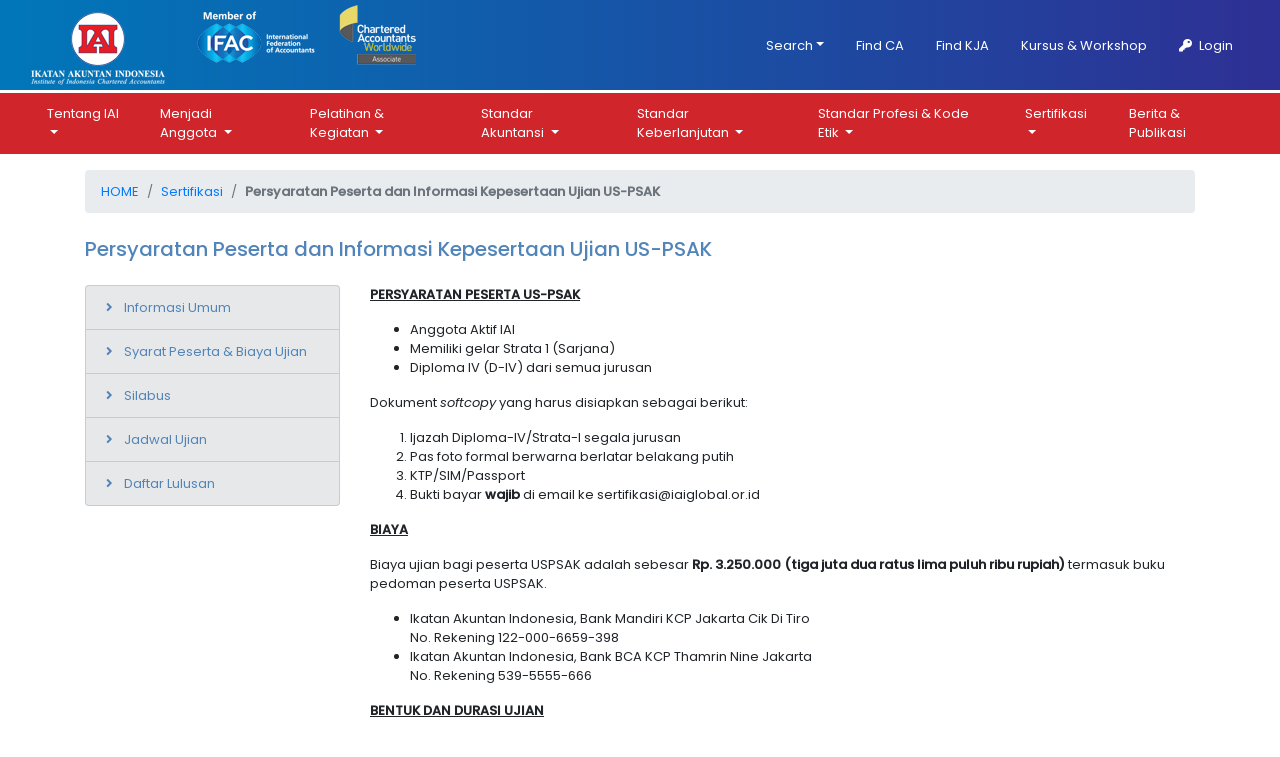

--- FILE ---
content_type: text/html; charset=UTF-8
request_url: https://web.iaiglobal.or.id/Sertifikasi-IAI/Persyaratan%20Peserta%20dan%20Informasi%20Kepesertaan%20Ujian%20US-PSAK
body_size: 19948
content:

<!doctype html>
<html lang="en">

<head>
    <!-- Google tag (gtag.js) -->
    <script async src="https://www.googletagmanager.com/gtag/js?id=G-8YF9V2DFTD"></script>
    <script>
        window.dataLayer = window.dataLayer || [];

        function gtag() {
            dataLayer.push(arguments);
        }
        gtag('js', new Date());

        gtag('config', 'G-8YF9V2DFTD');
    </script>
    <title>Persyaratan Peserta dan Informasi Kepesertaan Ujian US-PSAK</title>
    <meta charset="utf-8">
    <meta name="viewport" content="width=device-width, initial-scale=1, shrink-to-fit=no">
            <meta name="description" content="Persyaratan Peserta dan Informasi Kepesertaan Ujian US-PSAK, Akuntansi, Sertifikat CA, PSAK Terbaru, IAI, Kompetensi CA, Tentang IAI, Tentang Ikatan Akuntan Indonesia, basic financial accounting, Institute of Indonesia Chartered Accountants, Chartered Accountants Indonesia, CA IAI, Ikatan Akuntan Indonesia, Standar Akuntani Keuangan, akuntan profesional, SAK Online, IAPI, IAMI, Kursus Akuntansi, Kantor Jasa AKuntan, Kantor AKuntan Publik, Kursus Brevet A, Kursus Brevet AB, Akuntansi, BFA, CertSF, Climate Finance, CertData, Data Analyst Course, USAS, Prima Syariah, CGAA, CGAE, CPSAK,">
        <meta name="author" content="Ikatan Akuntan Indonesia">
    <!-- Meta Keyword -->
    <meta name="keywords" content="akuntansi, Sertifikat CA, PSAK Terbaru, IAI, Kompetensi CA, Tentang IAI, Tentang Ikatan Akuntan Indonesia, basic financial accounting, Institute of Indonesia Chartered Accountants, Chartered Accountants Indonesia, CA IAI, Ikatan Akuntan Indonesia, Standar Akuntani Keuangan, akuntan profesional, SAK Online, IAPI, IAMI, Kursus Akuntansi, Kantor Jasa AKuntan, Kantor Akuntan Publik, Kursus Brevet A, Kursus Brevet AB, Akuntansi, BFA, CertSF, Climate Finance, CertData, Data Analyst Course, USAS, Prima Syariah, CGAA, CGAE, CPSAK">
    <meta name="generator" content="Jekyll v4.1.1">
    <meta property="og:image" content="https://web.iaiglobal.or.id/assets/Logo/logo-icon.png">
    <!-- app favicon
    <link rel="icon" type="image/png" href="https://web.iaiglobal.or.id/assets/Logo/logo-icon.png">  -->
    <!-- app favicon -->
    <link rel="apple-touch-icon" sizes="57x57" href="/favicon/apple-icon-57x57.png">
    <link rel="apple-touch-icon" sizes="60x60" href="/favicon/apple-icon-60x60.png">
    <link rel="apple-touch-icon" sizes="72x72" href="/favicon/apple-icon-72x72.png">
    <link rel="apple-touch-icon" sizes="76x76" href="/favicon/apple-icon-76x76.png">
    <link rel="apple-touch-icon" sizes="114x114" href="/favicon/apple-icon-114x114.png">
    <link rel="apple-touch-icon" sizes="120x120" href="/favicon/apple-icon-120x120.png">
    <link rel="apple-touch-icon" sizes="144x144" href="/favicon/apple-icon-144x144.png">
    <link rel="apple-touch-icon" sizes="152x152" href="/favicon/apple-icon-152x152.png">
    <link rel="apple-touch-icon" sizes="180x180" href="/favicon/apple-icon-180x180.png">
    <link rel="icon" type="image/png" sizes="192x192" href="/favicon/android-icon-192x192.png">
    <link rel="icon" type="image/png" sizes="32x32" href="/favicon/favicon-32x32.png">
    <link rel="icon" type="image/png" sizes="96x96" href="/favicon/favicon-96x96.png">
    <link rel="icon" type="image/png" sizes="16x16" href="/favicon/favicon-16x16.png">
    <link rel="manifest" href="/favicon/manifest.json">
    <meta name="msapplication-TileColor" content="#ffffff">
    <meta name="msapplication-TileImage" content="/favicon/ms-icon-144x144.png">
    <meta name="theme-color" content="#ffffff">
    <!-- Bootstrap core CSS -->
    <link href="/assets/style//vendor/bootstrap/css/bootstrap.min.css" rel="stylesheet">
    <!-- table -->
    <link href="/assets/plugins/tables/css/datatable/dataTables.bootstrap4.min.css" rel="stylesheet">
    <script src="https://code.jquery.com/jquery-1.11.0.min.js"></script>
    <!-- Libraries CSS Files -->
    <link href="/assets/style/lib/font-awesome/css/font-awesome.min.css" rel="stylesheet">
    <link rel="preconnect" href="https://fonts.gstatic.com">
    <link href="https://fonts.googleapis.com/css2?family=Poppins:ital,wght@0,100;0,200;0,300;0,400;0,500;1,200;1,300;1,400&display=swap" rel="stylesheet">

    <!-- Custom styles for this template -->
    <link href="/assets/style/css/uhuyy.css" rel="stylesheet">
    <link rel="stylesheet" href="/dev/iaiv4/lib/animate/animate.css">
    <link href="/assets/style/css/partikel.css" rel="stylesheet">
    <link href="/assets/style/css/yamm.css" rel="stylesheet">
    <link rel="stylesheet" type="text/css" href="/assets/style/vendor/slick/slick.css" />
    <link rel="stylesheet" type="text/css" href="/assets/style/vendor/slick/slick-theme.css" />
    <link rel="stylesheet" type="text/css" href="/assets/style/lib/animate/animate.min.css" />
    <link href="/assets/plugins/tables/css/datatable/dataTables.bootstrap4.min.css" rel="stylesheet">
    <link href="https://cdn.jsdelivr.net/npm/select2@4.1.0-rc.0/dist/css/select2.min.css" rel="stylesheet" />
    <script src="https://code.jquery.com/jquery-1.11.0.min.js"></script>
    <!-- megamenu -->
    <!-- <script type="text/javascript">
        $(document).ready(function() {
            var val = 0;
            if (val == 1) {
                $.get("/E-Commerce/Keranjang/GetCount", function(data) {
                    data = JSON.parse(data)
                    data = data.data
                    if (data.cint > 0) {
                        $("#bedgesKeranjang").text(data.cint);
                        $("#bedgesKeranjang").css("display", "inline-block");
                    } else {
                        $("#bedgesKeranjang").css("display", "none");
                    }

                });
            }
            $(document).on('click', '.dropdown-menu', function(e) {
                e.stopPropagation();
            });
        }); // jquery end
    </script> -->

    <style type="text/css">
        @media all and (min-width: 992px) {
            .navbar {
                padding-top: 0;
                padding-bottom: 0;
            }

            .navbar .has-megamenu {
                position: static !important;
            }

            .navbar .megamenu {
                left: 0;
                right: 0;
                width: 100%;
                padding: 20px;
            }

            .navbar .nav-link {
                padding-top: .3rem;
                padding-bottom: .3rem;
            }

            .goog-logo-link {
                display: none;
            }
        }

        /* .breadcrumb {
            background-color: #FFFFFF;
        }

        .breadcrumb a {
            font-weight: 550;
            color: #0507a5;
        }

        .breadcrumb-item.active {
            font-weight: 900;
            color: #d0252b;
        } */


        ::marker {
            color: #d0252b;
        }
    </style>
    <!-- megamenu end -->
</head>
<!--<script language=JavaScript>
    //Disable right mouse click Script
    //By Maximus (maximus@nsimail.com) w/ mods by DynamicDrive
    //For full source code, visit http://www.dynamicdrive.com
    var message = "cannot right click";
    ///////////////////////////////////
    function clickIE4() {
        if (event.button == 2) {
            alert(message);
            return false;
        }
    }

    function clickNS4(e) {
        if (document.layers || document.getElementById && !document.all) {
            if (e.which == 2 || e.which == 3) {
                alert(message);
                return false;
            }
        }
    }
    if (document.layers) {
        document.captureEvents(Event.MOUSEDOWN);
        document.onmousedown = clickNS4;
    } else if (document.all && !document.getElementById) {
        document.onmousedown = clickIE4;
    }
    document.oncontextmenu = new Function("alert(message);return false")
    // 
</script>-->

<body>
        <!-- Navigation Start-->
    <header class="blog-header">
        <nav class="navbar navbar-light bawah-putih">
            <div class="container-fluid">
                <a class="navbar-brand" href="#">
                    <img src="/assets/style/img/baru/logo_lengkap.png" class="img-fluid" alt="">
                </a>
                <div class="d-none d-sm-block">
                    <ul class="nav justify-content-end nav-grad">
                        <li class="nav-item dropdown">
                            <a class="nav-link dropdown-toggle" data-toggle="dropdown" href="#" role="button" aria-haspopup="true" aria-expanded="false">Search</a>
                            <div class="dropdown-menu" style="right: 0; left: auto; width: 60rem;">
                                <script async src="https://cse.google.com/cse.js?cx=65c425440ddb54faa">
                                </script>
                                <div class="gcse-search"></div>
                            </div>
                        </li>

                        <li class="nav-item">
                            <a class="nav-link" href="/Keanggotaan/utama-aktif">Find CA</a>
                        </li>
                        <li class="nav-item">
                            <!-- <a class="nav-link" href="/Find-Kja">Find KJA</a> -->
                            <a class="nav-link" href="https://kja.iaiglobal.or.id/">Find KJA</a>
                        </li>
                        <!--
                        <li class="nav-item">
                            <a class="nav-link" href="http://iaiglobal.or.id/v03/iai-covid19/">Covid-19</a>
                        </li>
						-->
                        <!-- <li class="nav-item">
                            <a class="nav-link" href="/E-Knowledge/home">e-Knowledges</a>
                        </li> -->
                        <li class="nav-item">
                            <a class="nav-link" href="https://knowledge.iaiglobal.or.id/home">Kursus & Workshop</a>
                        </li>

                                                    <li class="nav-item">
                                <a class="nav-link" href="#" data-toggle="modal" data-target="#loginModal"><i class="fa fa-key pr-1"></i> Login</a>
                            </li>
                        
                        <!-- <li class="nav-item dropdown bendera">
                            <a class="nav-link dropdown-toggle" href="#" id="navbarDropdownMenuLink" data-toggle="dropdown" aria-haspopup="true" aria-expanded="false">Bahasa</a>
                            <div class="dropdown-menu" aria-labelledby="navbarDropdownMenuLink">
                                <a class="dropdown-item lang-ind lang-select" href="#googtrans(ind|ind)" data-lang="ind"><img src="/assets/style/img/baru/id.jpg" alt="Bahasa"></a>
                                <a class="dropdown-item lang-en lang-select" href="#googtrans(en|en)" data-lang="en"><img src="/assets/style/img/baru/en.jpg" alt="English"></a>
                            </div>
                        </li> -->
                    </ul>
                </div>
            </div>
        </nav>
        <!-- ========================= SECTION CONTENT ========================= -->
        <div class="bar-merah">
            <div class="container-fluid">
                <!-- Navbar -->
                <nav class="navbar navbar-expand-lg link-banyak">
  <button class="navbar-toggler garis-tiga" type="button" data-toggle="collapse" data-target="#main_nav">
    <i class="fa fa-bars" aria-hidden="true"></i>
    <h5 class="title pull-right pl-2 mb-0">Menu</h5>
  </button>
  <div class="collapse navbar-collapse" id="main_nav">
    <ul class="navbar-nav mx-auto link-kecil d-block d-sm-none pl-3 mt-3">
      <li class="nav-item"><a href="https://web.iaiglobal.or.id/Keanggotaan/utama-aktif">Find CA</a></li>
      <!-- <li class="nav-item"><a href="/Find-Kja">Find KJA</a></li> -->
      <li class="nav-item"><a href="https://kja.iaiglobal.or.id/">Find KJA</a></li>
      <li class="nav-item"><a href="https://web.iaiglobal.or.id/E-Knowledge/home">e-Knowledge</a></li>
      <li class="nav-item dropdown">
        <a class="dropdown-toggle" data-toggle="dropdown" href="#" role="button" aria-haspopup="true" aria-expanded="false">Search</a>
        <div class="dropdown-menu" style="right: 0; left: auto; width: 100%;">
          <script async src="https://cse.google.com/cse.js?cx=65c425440ddb54faa">
          </script>
          <div class="gcse-search"></div>
        </div>
      </li>
              <li class="nav-item">
          <a href="#" data-toggle="modal" data-target="#loginModal"><i class="fa fa-key pr-1"></i> Login</a>
        </li>
            <!-- <li class="nav-item"><a href="#">Bahasa</a></li>
							<li class="nav-item"><a href="#">Login</a></li> -->
    </ul>
    <hr>
    <ul class="navbar-nav mx-auto link-besar">
      <!-- Tentang IAI -->
      <li class="nav-item dropdown has-megamenu">
  <a class="nav-link dropdown-toggle" href="" data-toggle="dropdown"> Tentang IAI </a>
  <div class="dropdown-menu megamenu p-3" role="menu">
    <div class="row">
      <div class="col-md-4">
        <div class="col-megamenu text-left mb-4">
          <h5 class="title">Tentang IAI</h5>
          <blockquote>"Seseorang tidak dapat menyebut dirinya, atau menjalankan praktik sebagai Akuntan, apabila tidak menjadi anggota IAI."</blockquote>
          <a href="/Profil-IAI/Tentang IAI" class="btn btn-outline-primary mb-2">Profil IAI <i class="fa fa-angle-right pl-3" aria-hidden="true"></i></a><br>
		  <a href="/Profil-IAI/Panduan Aplikasi IAI Lounge" class="btn btn-outline-primary mb-2">Panduan Aplikasi IAI Lounge <i class="fa fa-angle-right pl-3" aria-hidden="true"></i></a>
        </div><!-- col-megamenu.// -->
      </div><!-- end col-4 -->
      <div class="col-md-3">
        <div class="col-megamenu mb-4">
          <ul class="list-unstyled fa-ul">
            <li><span class="fa-li"><i class="fa fa-angle-right"></i></span><a href="/AllPengurus" class="geser-kanan">Susunan Pengurus</a></li>
            <li><span class="fa-li"><i class="fa fa-angle-right"></i></span><a href="/Profil-IAI/Manajemen Eksekutif" class="geser-kanan">Manajemen Eksekutif</a></li>
            <!-- <li><span class="fa-li"><i class="fa fa-angle-right"></i></span><a href="/Aktifitas" class="geser-kanan">Aktivitas IAI</a></li> -->
            <!-- <li><span class="fa-li"><i class="fa fa-angle-right"></i></span><a href="#" class="geser-kanan">Karir IAI</a></li> -->
                                                                                                                                                                                                                                                                                                                                                                                                                                                                                                                                                                                                                                                                                                                                                                                                                                                                                                                                                                                                                                                                                                                                                                                                                                                                                                                                                                                                                                                                                                                                                                                                                                                                                                                                                                                                                                                                                                                                                                                                                                                                                                                            <li><span class="fa-li"><i class="fa fa-angle-right"></i></span><a href="/IAI-Wilayah/IAI Wilayah" class="geser-kanan">IAI Wilayah</a></li>
                                                                                                                                                                                                                                                                                                                                                                                                                                                                                                                                                                                                                                                                                                                                                                                                                                                                                                                                                                                                                                                                                                                                                                                                                                                                                                                                                                                                                                                                                                                                                                                                                                                                                                                                                                                                                                                                                                                                                                                                                                                                                                                                                                                                                                                                                                                                                                                                                                                                                                                                                                                                                                                                                                                                                                                                                                                                                                                                                                                                                                                                                                                                                                                                                                                                                                                                                                                                                                                                                                                                                                                                                                                                                                                                                                                                                                                                                                                                                                                                                                                                                                                                                                                                                                                                                                                                                                                                                                                                                                                                                                                                                                                                                                                                                  <li>
              <span class="fa-li"><i class="fa fa-angle-right"></i></span>
              <a href="https://web.iaiglobal.or.id/assets/files/tentang_iai/ANGGARAN%20DASAR-RUMAH%20TANGGA%20IAI%202022.pdf" class="geser-kanan" target="_blank">AD ART IAI</a>
            </li>
            <li>
              <span class="fa-li"><i class="fa fa-angle-right"></i></span>
              <a href="https://web.iaiglobal.or.id/Profil-IAI/Peraturan%20Organisasi" class="geser-kanan" target="_blank">Peraturan Organisasi</a>
            </li>
            <li>
              <span class="fa-li"><i class="fa fa-angle-right"></i></span>
              <a href="https://web.iaiglobal.or.id/Profil-IAI/Program%20Kerja%20IAI%20-%20Renstra%20IAI%202022-2026" class="geser-kanan" target="_blank">Renstra IAI 2022-2026</a>
            </li>
            <li>
              <span class="fa-li"><i class="fa fa-angle-right"></i></span>
              <a href="https://web.iaiglobal.or.id/assets/files/pedoman_penggunaan_lambang" class="geser-kanan" target="_blank">Penggunaan Lambang IAI</a>
            </li>
            <li>
              <span class="fa-li"><i class="fa fa-angle-right"></i></span>
              <a href="https://web.iaiglobal.or.id/assets/files/katalog/Katalog_IAI_2025.pdf" class="geser-kanan" target="_blank">Katalog IAI 2025</a>
            </li>
            <li>
              <span class="fa-li"><i class="fa fa-angle-right"></i></span>
              <a href="https://web.iaiglobal.or.id/Profil-IAI/Laporan%20Pertanggung%20Jawaban" class="geser-kanan" target="_blank">Laporan Pertanggung Jawaban</a>
            </li>
			<li>
              <span class="fa-li"><i class="fa fa-angle-right"></i></span>
              <a href="https://web.iaiglobal.or.id/Profil-IAI/Laporan%20Kegiatan%20IAI" class="geser-kanan" target="_blank">Laporan Kegiatan IAI</a>
            </li>
            <li>
              <span class="fa-li"><i class="fa fa-angle-right"></i></span>
              <a href="https://web.iaiglobal.or.id/Berita-Kategori/Info%20Karir" class="geser-kanan" target="_blank">Info Karir</a>
            </li>
            <li>
              <span class="fa-li"><i class="fa fa-angle-right"></i></span>
              <a href="https://web.iaiglobal.or.id/PengaduanManajemen" class="geser-kanan" target="_blank">Pengaduan Manajemen IAI</a>
            </li>
            <li>
              <span class="fa-li"><i class="fa fa-angle-right"></i></span>
              <a href="https://web.iaiglobal.or.id/PengaduanKodeEtikdanDisiplinAnggota" class="geser-kanan" target="_blank">Pengaduan Dugaan Pelanggaran Anggota</a>
            </li>
          </ul>
        </div><!-- col-megamenu.// -->
      </div><!-- end col-3 -->
      <div class="col-md-5">
        <div class="col-megamenu">
          <div class="row text-center">
            <div class="col-md-4 mb-2">
              <a href="/affiliated-campus" target="_blank">
                <img src='/assets/style/img/baru/about-campus.png' class="img-fluid bayangan">
                <div class="wrap-about mt-3">
                  <h6 class="title">Affiliated Campus</h6>
                </div>
              </a>
            </div>
            <div class="col-md-4">
                                                                                                                                                                                                                                                                                                                                                                                                                                                                                                                                                                                                                                                                                                                                                                                                                                                                                                                                                                                                                                                                                                                                                                                                                                                                                                                                                                                                                                                                                                                                                                                                                                                                                                                                                                                                                                                                                                                                                                                                                                                                                                                                                                                                                                                                                                                                                                                                                                                                                    <a href="/corporate-partner/Corporate Partner">
                    <img src='/assets/style/img/baru/about-corp.png' class="img-fluid bayangan">
                    <div class="wrap-about mt-3">
                      <h6 class="title">Corporate Partner</h6>
                    </div>
                  </a>
                                                                                                                                                                                                                                                                                                                                                                                                                                                                                                                                                                                                                                                                                                                                                                                                                                                                                                                                                                                                                                                                                                                                                                                                                                                                                                                                                                                                                                                                                                                                                                                                                                                                                                                                                                                                                                                                                                                                                                                                                                                                                                                                                                                                                                                                                                                                                                                                                                                                                                                                                                                                                                                                                                                                                                                                                                                                                                                                                                                                                                                                                                                                                                                                                                                                                                                                                                                                                                                                                                                                                                                                                                                                                                                                                                                                                                                                                                                                                                                                                                                                                                                                                                                                                                                                                                                                                                                                                                                                                                                                                                                                                                                                                                                                                                                                                                                                                                                                                                                                                                                                                                                                                                                                                                                                                                                                                                                                                                                </div>
            <div class="col-md-4">
              <a href="https://web.iaiglobal.or.id/Kompartemen" target="_blank">
                <img src='/assets/style/img/baru/about-komp.png' class="img-fluid bayangan">
                <div class="wrap-about mt-3">
                  <h6 class="title">Kompartemen IAI</h6>
                </div>
              </a>
            </div>
          </div>
        </div><!-- col-megamenu.// -->
      </div><!-- end col-5 -->
    </div>
  </div>
</li>      <!-- Menjadi Anggota -->
      <li class="nav-item dropdown has-megamenu">
  <a class="nav-link dropdown-toggle" href="#" data-toggle="dropdown"> Menjadi Anggota </a>
  <div class="dropdown-menu megamenu p-3" role="menu">
    <div class="row">
      <div class="col-md-3">
        <div class="col-megamenu mb-4">
          <h6 class="title">Informasi Umum Keanggotaan</h6>
          <ul class="list-unstyled fa-ul">
            <li><span class="fa-li"><i class="fa fa-angle-right"></i></span><a class="geser-kanan" href="/Keanggotaan">Keanggotaan IAI</a></li>
                                                                                                                                                                                                      <li><span class="fa-li"><i class="fa fa-angle-right"></i></span><a class="geser-kanan" href="/Keanggotaan-IAI/Jenis Keanggotaan IAI">Jenis Keanggotaan IAI</a></li>
                                                        <li><span class="fa-li"><i class="fa fa-angle-right"></i></span><a class="geser-kanan" href="/Keanggotaan-IAI/manfaat_keanggotaan">Manfaat Keanggotaan</a></li>
                                                        <li><span class="fa-li"><i class="fa fa-angle-right"></i></span><a class="geser-kanan" href="/Keanggotaan-IAI/Hak & Kewajiban Anggota">Hak & Kewajiban Anggota</a></li>
                                                        <li><span class="fa-li"><i class="fa fa-angle-right"></i></span><a class="geser-kanan" href="/Keanggotaan-IAI/CA Grandfathering">CA Grandfathering</a></li>
                                                        <li><span class="fa-li"><i class="fa fa-angle-right"></i></span><a class="geser-kanan" href="/Keanggotaan-IAI/Sanksi Keanggotaan">Sanksi Keanggotaan</a></li>
                                                        <li><span class="fa-li"><i class="fa fa-angle-right"></i></span><a class="geser-kanan" href="/Keanggotaan-IAI/Pendaftaran Keanggotaan IAI">Biaya Pendaftaran Keanggotaan</a></li>
                                                        <li><span class="fa-li"><i class="fa fa-angle-right"></i></span><a class="geser-kanan" href="/Keanggotaan-IAI/Ketentuan Kartu Anggota IAI">Ketentuan Kartu Anggota IAI</a></li>
                                                        <li><span class="fa-li"><i class="fa fa-angle-right"></i></span><a class="geser-kanan" href="/Keanggotaan-IAI/Sertifikat CA">Sertifikat CA</a></li>
                                                        <li><span class="fa-li"><i class="fa fa-angle-right"></i></span><a class="geser-kanan" href="/Keanggotaan-IAI/Peraturan Terkait Keanggotaan">Peraturan Terkait Keanggotaan</a></li>
                                                        <li><span class="fa-li"><i class="fa fa-angle-right"></i></span><a class="geser-kanan" href="/Keanggotaan-IAI/Tutorial Terkait Keanggotaan">Tutorial Terkait Keanggotaan</a></li>
                                                                                                                                                                                                                                                                                                                                                                                                                                                                                                                                                                                                                                                                                                                                                                                                                                                                                                                                                                                                                                                                                                                                                                                                                                                                                                                                                                                                                                                                                                                                                                                                                                                                                                                                                                                                                                                                                                                                                                                                                                                                                                                                                                                                                                                                                                                                                                                                                                                                                                                                                                                                                                                                                                                                                                                                                                                                                                                                                                                                                                                                                                                                                                                                                                                                                                                                                                                                                                                                                                                                                                                                                                                                                                                                                                                                                                                                                                                                                                                                                                                                                                                                                                                                                                                                                                                                                                                                                                                                                                                                                                                                                                                                                                                                                                                                                                                                                                                                                                                                                                                                                                                                                                                                                                                                                                                                                                                                                                                                                                                                                                                                                                                                                                                                                                                                                                                                                                                                                                                                                                                                                                                                                                                                                                                                                                                                                                                                                                                                                                                                                                                                                                                                                                                                                                                                                                                                                                                                                                                                                                                                                                                                                                                                                                                                                                                                                                                <li><span class="fa-li"><i class="fa fa-angle-right"></i></span><a class="geser-kanan" href="/Keanggotaan-IAI/Membership Pathway">Membership Pathway</a></li>
                                                                                                                                                                                                                                                                                                                                                                                                                                                                                                                                                                                                                                                                                                                                                                                                                                                                                                                                                                                                                                                                                                                                                                                                                                                                                                                                                                                                                                                                                                                                                                                                                                                                                                                                                                                                                                                                                                                                                                                                                                                                                                                                                                                                                                                                                                                                                                                                                                                                                                                                                                                                                                                                                                                                                                                                                                                                                                                                                                                                                                                                                                                                                                                                                                                                                                                                                                                                                                                                                                                                                                                                                                                                                                                                                                                                                                                                                                                                                                                                                                                                                                                                                                                                                                                                                                                                                                                                                                                                                                                                                                                                                                                                                                                                                                                                                                                                                                                                                                                                                                                                                                                                                                                                                                                                                                                                                                                                                                                                                                                                                                                                                                                                                                                                                                                                                                                                                                    			<li><span class="fa-li"><i class="fa fa-angle-right"></i></span><a class="geser-kanan" href="/Keanggotaan-IAI/Frequently Asked Question Keanggotaan">FAQ Keanggotaan</a></li>
          </ul>

        </div> <!-- col-megamenu.// -->
      </div><!-- end col-3 -->
      <div class="col-md-3">
        <div class="col-megamenu mb-4">
          <h6 class="title">Administrasi Keanggotaan</h6>
          <ul class="list-unstyled fa-ul">
                                                                                                                                                                                                                                                                                                                                                                                                                                                                          <li><span class="fa-li"><i class="fa fa-angle-right"></i></span><a class="geser-kanan" href="/Keanggotaan-IAI/Registrasi Keanggotaan">Registrasi Keanggotaan</a></li>
                                                        <li><span class="fa-li"><i class="fa fa-angle-right"></i></span><a class="geser-kanan" href="/Keanggotaan-IAI/Perpanjangan Keanggotaan">Perpanjangan Keanggotaan</a></li>
                                                        <li><span class="fa-li"><i class="fa fa-angle-right"></i></span><a class="geser-kanan" href="/Keanggotaan-IAI/Upgrade Keanggotaan">Upgrade Keanggotaan</a></li>
                                                        <li><span class="fa-li"><i class="fa fa-angle-right"></i></span><a class="geser-kanan" href="/Keanggotaan-IAI/Registrasi Ulang Akuntan Beregister">Registrasi Ulang Akuntan Beregister</a></li>
                                                        <li><span class="fa-li"><i class="fa fa-angle-right"></i></span><a class="geser-kanan" href="/Keanggotaan-IAI/Pemberhentian Keanggotaan">Pemberhentian Keanggotaan</a></li>
                                                        <li><span class="fa-li"><i class="fa fa-angle-right"></i></span><a class="geser-kanan" href="/Keanggotaan-IAI/Alur Registrasi CA">Alur Registrasi CA</a></li>
                                                                                                                                                                                                                                                                                                                                                                                                                                                                                                                                                                                                                                                                                                                                                                                                                                                                                                                                                                                                                                                                                                                                                                                                                                                                                                                                                                                                                                                                                                                                                                                                                                                                                                                                                                                                                                                                                                                                                                                                                                                                                                                                                                                                                                                                                                                                                                                                                                                                                                                                                                                                                                                                                                                                                                                                                                                                                                                                                                                                                                                                                                                                                                                                                                                                                                                                                                                                                                                                                                                                                                                                                                                                                                                                                                                                                                                                                                                                                                                                                                                                                                                                                                                                                                                                                                                                                                                                                                                                                                                                                                                                                                                                                                                                                                                                                                                                                                                                                                                                                                                                                                                                                                                                                                                                                                                                                                                                                                                                                                                                                                                                                                                                                                                                                                                                                                                                                                                                                                                                                                                                                                                                                                                                                                                                  <li><span class="fa-li"><i class="fa fa-angle-right"></i></span><a class="geser-kanan" href="http://keanggotaan.iaiglobal.or.id/info_rna/home">Cek Hasil Registrasi Ulang</a></li>
          </ul>
        </div> <!-- col-megamenu.// -->
      </div>
      <div class="col-md-3">
        <div class="col-megamenu mb-4">
          <h6 class="title">Pelaporan SKP</h6>
          <ul class="list-unstyled fa-ul">
                                                                                                                                                                                                                                                                                                                                                                                                                                                                                                                                                                                                                                      <li><span class="fa-li"><i class="fa fa-angle-right"></i></span><a class="geser-kanan" href="/Keanggotaan-IAI/Ketentuan Umum Pelaporan SKP">Ketentuan Umum Pelaporan SKP</a></li>
                                                        <li><span class="fa-li"><i class="fa fa-angle-right"></i></span><a class="geser-kanan" href="/Keanggotaan-IAI/Tujuan Pendidikan Profesional Berkelanjutan (PPL)">Tujuan Pendidikan Profesional Berkelanjutan (PPL)</a></li>
                                                        <li><span class="fa-li"><i class="fa fa-angle-right"></i></span><a class="geser-kanan" href="/Keanggotaan-IAI/Pelaporan SKP">Pelaporan SKP</a></li>
                                                        <li><span class="fa-li"><i class="fa fa-angle-right"></i></span><a class="geser-kanan" href="/Keanggotaan-IAI/Perhitungan SKP">Perhitungan SKP</a></li>
                                                        <li><span class="fa-li"><i class="fa fa-angle-right"></i></span><a class="geser-kanan" href="/Keanggotaan-IAI/Kewajiban SKP Akuntan Berpraktik">Kewajiban SKP Akuntan Berpraktik</a></li>
                                                                                                                                                                                                                                                                                                                                                                                                                                                                                                                                                                                                                                                                                                                                                                                                                                                                                                                                                                                                                                                                                                                                                                                                                                                                                                                                                                                                                                                                                                                                                                                                                                                                                                                                                                                                                                                                                                                                                                                                                                                                                                                                                                                                                                                                                                                                                                                                                                                                                                                                                                                                                                                                                                                                                                                                                                                                                                                                                                                                                                                                                                                                                                                                                                                                                                                                                                                                                                                                                                                                                                                                                                                                                                                                                                                                                                                                                                                                                                                                                                                                                                                                                                                                                                                                                                                                                                                                                                                                                                                                                                                                                                                                                                                                                                                                                                                                                                                                                                                                                                                                                                                                                                                                                                                                                                                                                                                                                                                                                                                                                                                                                                                                                                                                                                                                                                                                                                                                                                                                                                                                                                                              </ul>
        </div> <!-- col-megamenu.// -->
      </div><!-- end col-3 -->
      <!--
                                        <div class="col-md-3">
                                            <div class="col-megamenu">
                                                <!-- <h6 class="title">Kode Etik dan Standar Profesi</h6> ->
                                                <ul class="list-unstyled fa-ul">
                                                    <li><span class="fa-li"><i class="fa fa-angle-right"></i></span><a class="geser-kanan" href="https://web.iaiglobal.or.id/assets/files/file_publikasi/Kode%20Etik%20Akuntan%20Indonesia%202021%20-%20Website.pdf" target="_blank">Kode Etik dan Standar Profesi</a></li>

                                                </ul>
                                            </div> <!-- col-megamenu.// ->
                                        </div> -->

      <!--<div class="col-md-3">
                                            <div class="col-megamenu mb-4">
                                                <h6 class="title">Chartered Accountants (CA)</h6>
                                                <ul class="list-unstyled fa-ul">
                                                                                                                                                                                                                                                                                                                                                                                                                                                                                                                                                                                                                                                                                                                                                                                                                                                                                                                                                                                                                                                                                                                                                                                                                                                                                                                                                                                                                                                                                                                                                                                                                                                                                                                                                                                                                                                                                                                                                                                                                                                                                                                                                                                                                                                                                                                                                                                                                                                                                                                                                                                                                                                                                                                                                                                                                                                                                                                                                                                                                                                                                                                                                                                                                                                                                                                                                                                                                                                                                                                                                                                                                                                                                                                                                                                                                                                                                                                                                                                                                                                                                                                                                                                                                                                                                                                                                                                                                                                                                                                                                                                                                                                                                                                                                                                                                                                                                                                                                 <li><span class="fa-li"><i class="fa fa-angle-right"></i></span><a class="geser-kanan" href="/Sertifikasi-IAI/Grand Fathering">Grand Fathering</a>
                                                            </li>
                                                                                                                                                                                                                                                                                 <li><span class="fa-li"><i class="fa fa-angle-right"></i></span><a class="geser-kanan" href="/Sertifikasi-IAI/Landasan Hukum Akuntan">Landasan Hukum Akuntan</a>
                                                            </li>
                                                                                                                                                                                                                                                                                                                                                                                                                                                                                                                                                                                                                                                                                                                                                                                                                                                                                                                                                         <li><span class="fa-li"><i class="fa fa-angle-right"></i></span><a class="geser-kanan" href="/Sertifikasi-IAI/Fungsi dan Posisi CA">Fungsi dan Posisi CA</a>
                                                            </li>
                                                                                                                                                                                                                                                                                                                                                                                                                                                                                                         <li><span class="fa-li"><i class="fa fa-angle-right"></i></span><a class="geser-kanan" href="/Sertifikasi-IAI/Pengakuan Regulator">Pengakuan Regulator</a>
                                                            </li>
                                                                                                                                                                     <li><span class="fa-li"><i class="fa fa-angle-right"></i></span><a class="geser-kanan" href="/Sertifikasi-IAI/Value Menjadi Akuntan Profesional">Value Menjadi Akuntan Profesional</a>
                                                            </li>
                                                                                                                                                                     <li><span class="fa-li"><i class="fa fa-angle-right"></i></span><a class="geser-kanan" href="/Sertifikasi-IAI/Evaluasi Pengalaman Praktik">Evaluasi Pengalaman Praktik</a>
                                                            </li>
                                                                                                                                                                     <li><span class="fa-li"><i class="fa fa-angle-right"></i></span><a class="geser-kanan" href="/Sertifikasi-IAI/Rute Menjadi Akuntan Profesional">Rute Menjadi Akuntan Profesional</a>
                                                            </li>
                                                                                                                                                                                                                                                                                                                                                                                                                                                                                                                                                                                                                                                                                                                                                                                                                                                                                                                                                                                                                                                                                                                                                                                                                                                                                                                                                                                                                                                                                                                                                                                                                                                                                                                                                                                                                                                                                                                                                                                                                                                                                                                                                                                                                                                                                                                                                                                                                                                                                                                                                                                                                                                                                                                                                                                                                                                                                                                                                                                                                                                                                                                                                                                                                                                                                                                                                                                                                                                                                                                                                                                                                                                                                                                                                                                                                                                                                                                                                                                                                                                                                                                                                                                                                                                                                                                                                                                                                                                                                                                                                                                                                                                                                                                                                                                                                                                                                                                                                                                                                                                                                                                                                                                                                                                                                                                                                                                                                                                                                                                                                                                                                                                                                                                                                                                                                                                                                                                                                                                                                                                                                                                                                                                                                                                                                                                                                                                                                                                                                                                                                                                                                                                                                                                                                                                                                                                                                                                                                                                                                                                                                                                                                                                                                                                                                                                                                                                                                                                                                                                                                                                                                                                                                                                                                                                                                                                                                                                                                                                                                                                                                                                                                                                                                                                                                                                                                                                                                                                                                                                                                                                                                                                                                                                                                                                                                                                                                                                                                                                                                                                                                                                                                                                                                                                                                                                                                                                                                                                                                                                                                                                                                                                                                                                                                                                                                                                                                                                                                                                                                                                                                                                                                                                                                                                                                                                                                                                                                                                                                                                                                                                                                                                                                                                                                                                                                                                                                                                                                                                                                                                                                                                                                                                                                                                                                                                                                                                                                                                                                                                                                                                                                                                                                                                                                                                                                                                                                                                                                                                                                                                                                                                                                                                                                                                                                                                                                                                                                                                                                                                                                                                                                                                                                                                                                                                                                                                                                                                                                                                                                                                                                                                                                                                                                                                                                                                                                                                                                                                                                                                                                                                                                                                                                                                                                                                                                                                                                                                                                                                                                                                                                                                                                                                                                                                                                                                                                                                                                                                                                                                                                                                                                                                                                                                                                                                                                                                                                                                                                                                                                                                                                                                                                                                                                                                                                                                                                                                                                                                                                                                                                                                                                                                                                                                                                                                                                                                                                                                                                                                                                                                                                                                                                                                                                                                                                                                                                                                                                                                                                                                                                                                                                                                                                                                                                                                                                                                                                                                                                                                                                                                                                                                                                                                                                                                                                                                                                                                                                                                                                                                                                                                                                                                                                                                                                                                                                                                                                                                                                                                                                                                                                                                                                                                                                                                                                                                                                                                                                                                                                                                                                                                                                                                                                                                                                                                                                                                                                                                                                                                                                                                                                                                                                                                                                                                                                                                                                                                                                                                                                                                                                                                                                                                                                                                                                                                                                                                                                                                                                                                                                                                                                                                                                                                                                                                                                                                                                                                                                                                                                                                                                                                                                                                                                                                                                                                                                                                                                                                                                                                                                                                                                                                                                                                                                                                                                                                                                                                                                                                                                                                                                                                                                                                </ul>
                                            </div> <!-- col-megamenu.// -->

      <!--</div>--><!-- end col-3 -->
      <div class="col-md-3">
        <div class="col-megamenu mb-4">
          <h6 class="title">Akuntan Berpraktik</h6>
          <ul class="list-unstyled fa-ul">
                                                                                                                                                                                                                                                                                                                                                                                                                                                                                                                                                                                                                                                                                                                                                                        <li><span class="fa-li"><i class="fa fa-angle-right"></i></span><a class="geser-kanan" href="/Keanggotaan-IAI/Akuntan Berpraktik">Akuntan Berpraktik (AB)</a></li>
                                                        <li><span class="fa-li"><i class="fa fa-angle-right"></i></span><a class="geser-kanan" href="/Keanggotaan-IAI/Kewajiban Akuntan Berpraktik">Kewajiban Akuntan Berpraktik</a></li>
                                                        <li><span class="fa-li"><i class="fa fa-angle-right"></i></span><a class="geser-kanan" href="/Keanggotaan-IAI/Syarat Pengajuan Akuntan Berpraktik">Syarat Pengajuan Akuntan Berpraktik</a></li>
                                                        <li><span class="fa-li"><i class="fa fa-angle-right"></i></span><a class="geser-kanan" href="/Keanggotaan-IAI/Surat Verifikasi Pengalaman Berpraktik">Surat Verifikasi Pengalaman Berpraktik</a></li>
                                                        <li><span class="fa-li"><i class="fa fa-angle-right"></i></span><a class="geser-kanan" href="/Keanggotaan-IAI/Panduan AB & KJA">Panduan AB & KJA</a></li>
                                                                                                                                                                                                                                                                                                                                                                                                                                                                                                                                                                                                                                                                                                                                                                                                                                                                                                                                                                                                                                                                                                                                                                                                                                                                                                                                                                                                                                                                                                                                                                                                                                                                                                                                                                                                                                                                                                                                                                                                                                                                                                                                                                                                                                                                                                                                                                                                                                                                                                                                                                                                                                                                                                                                                                                                                                                                                                                                                                                                                                                                                                                                                                                                                                                                                                                                                                                                                                                                                                                                                                                                                                                                                                                                                                                                                                                                                                                                                                                                                                                                                                                                                                                                                            <li><span class="fa-li"><i class="fa fa-angle-right"></i></span><a class="geser-kanan" href="/Keanggotaan-IAI/Jadwal Pre-Application Training Calon AB">Jadwal Pre-Application Training Calon AB</a></li>
                                                                                                                                                                                                                                                                                                                                                                                                                                                                                                                                                                                                                                                                                                                                                                                                                                                                                                                                                                                                                                                                                                                                                                                                                                                                                                                                                                                                                                                                                                                                                                                                                                                                                                                                    <li><span class="fa-li"><i class="fa fa-angle-right"></i></span><a class="geser-kanan" href="/Keanggotaan-IAI/Panduan Pengunduran Diri Akuntan Berpraktik">Panduan Pengunduran Diri Akuntan Berpraktik</a></li>
                                                                                          <li><span class="fa-li"><i class="fa fa-angle-right"></i></span><a class="geser-kanan" href="/Akuntan-Berpraktik">Find AB</a></li>
            <li><span class="fa-li"><i class="fa fa-angle-right"></i></span><a class="geser-kanan" href="https://kja.iaiglobal.or.id/">Find KJA</a></li>
          </ul>
        </div>
      </div><!-- end row -->

      <hr>
      <div class="row">
        <!-- col-megamenu.// -->
      </div>
      <div class="col-md-3">
        <div class="col-megamenu mb-4">
          <h6 class="title">Data Keanggotaan</h6>
          <ul class="list-unstyled fa-ul">
            <li><span class="fa-li"><i class="fa fa-angle-right"></i></span><a class="geser-kanan" href="/Keanggotaan/List_Anggota">Data Anggota</a></li>
            <li><span class="fa-li"><i class="fa fa-angle-right"></i></span><a class="geser-kanan" href="/Keanggotaan/List_Anggota_Wilayah">Data Anggota Perwilayah</a></li>
            <li><span class="fa-li"><i class="fa fa-angle-right"></i></span><a class="geser-kanan" href="/Keanggotaan/utama-aktif">Daftar Pemegang CA Aktif</a></li>
            <li><span class="fa-li"><i class="fa fa-angle-right"></i></span><a class="geser-kanan" href="/Keanggotaan/utama-nonaktif">Daftar Pemegang CA Tidak Aktif</a></li>
			<li><span class="fa-li"><i class="fa fa-angle-right"></i></span><a class="geser-kanan" href="/Keanggotaan/data_anggota_dibekukan_sementara">Daftar CA terkena Sanksi Pembekuan Sementara Keanggotan</a></li>
            <li><span class="fa-li"><i class="fa fa-angle-right"></i></span><a class="geser-kanan" href="/Keanggotaan/data_anggota_diberhentikan">Daftar CA terkena Sanksi Pemberhentian Tetap Keanggotan</a></li>
          </ul>
        </div> <!-- col-megamenu.// -->
      </div><!-- end col-3 -->

      <div class="col-md-3">
        <div class="col-megamenu mb-4">
          <h6 class="title">ASEAN CPA</h6>
          <ul class="list-unstyled fa-ul">
                                                                                                                                                                                                                                                                                                                                                                                                                                                                                                                                                                                                                                                                                                                                                                                                                                                                                                          <li><span class="fa-li"><i class="fa fa-angle-right"></i></span><a class="geser-kanan" href="/Keanggotaan-IAI/Asean CPA">Asean CPA</a></li>
                                                        <li><span class="fa-li"><i class="fa fa-angle-right"></i></span><a class="geser-kanan" href="/Keanggotaan-IAI/Pendaftaran ASEAN CPA">Pendaftaran ASEAN CPA</a></li>
                                                                                                                                                                                                                                                                                                                                                                                                                                                                                                                                                                                                                                                                                                                                                                                                                                                                                                                                                                                                                                                                                                                                                                                                                                                                                                                                                                                                                                                                                                                                                                                                                                                                                                                                                                                                                                                                                                                                                                                                                                                                                                                                                                                                                                                                                                                                                                                                                                                                                                                                                                                                                                                                                                                                                                                                                                                                                                                                                                                                                                                                                                                                                                                                                                                                                                                                                                                                                                                                                                                                                                                                                                                                                                                                                                                                                                                                                                                                                                                                                                                                                                                                                                                                                                                                                                                                                                                                                                                                                                                                                                                                                                                                                                                                                                                                                                                                                                                                                                                                                                                                                                                                                                                                                                                                                                                                                                                                                                                                                                                                                                                                                                                                                                                                                                                                                                                                                                                                          <li><span class="fa-li"><i class="fa fa-angle-right"></i></span><a class="geser-kanan" href="http://keanggotaan.iaiglobal.or.id/CEK_ASEAN_CPA/home" target="_blank">Cek Pendaftaran Asean CPA</a></li>
          </ul>
        </div> <!-- col-megamenu.// -->
      </div><!-- end col-3 -->
      <div class="col-md-3">
        <div class="col-megamenu mb-4">
          <h6 class="title">Registrasi Negara Akuntan</h6>
          <ul class="list-unstyled fa-ul">
                                                                                                                                                                                                                                                                                                                                                                                                                                                                                                                                                                                                                                                                                                                                                                                                                                                                                                                                                                                                                                                                                                                                                                                                                                                                                                                                                                                                                                                                                                                                                                                                                                                                                                                                                                                                                                                                                                                                                                                                                                                                                                                                                                                                                                                                                                                                                                                                                                                                                                                                                                                                                                                                                                                                                                                                                                                                                                                                                                                                                                                                                                                                                                                                                                                                                                                                                                                                                                                                                                                                                                                                                                                                                                                                                                                                                                                                                                                                                                                                                                                                                                                                                                                                                                                                                                                                                                                                                                                                                                                                                                                                                                                                                                                                                                                                                                                                                                                                                                                                                                                                                                        <li><span class="fa-li"><i class="fa fa-angle-right"></i></span><a class="geser-kanan" href="/Keanggotaan-IAI/Registrasi Akuntan Beregister">Registrasi Akuntan Beregister</a></li>
                                                        <li><span class="fa-li"><i class="fa fa-angle-right"></i></span><a class="geser-kanan" href="/Keanggotaan-IAI/Registrasi Ulang">Registrasi Ulang</a></li>
                                                                                                                                                                                                                                                                                                                                                                                                                                                                                                                                                                                                                                                                                                                                                                                                                                                                                                                                                                                                                                                                                                                                                                                                                                                                                                                                                                                                                                                                                                                                                                                                                                                                                                                                            <!-- <li><a href="/Keanggotaan/cek-rna">Cek RNA</a></li> -->
            <li><span class="fa-li"><i class="fa fa-angle-right"></i></span><a class="geser-kanan" href="http://keanggotaan.iaiglobal.or.id/info_rna/home" target="_Blank">Cek RNA</a></li>
            <!--<li><a href="#">Alur Registrasi Ulang</a></li>-->
          </ul>
        </div> <!-- col-megamenu.// -->
      </div><!-- end col-3 -->
      <div class="col-md-3">
        <div class="col-megamenu mb-4">
          <h6 class="title">Penegakan Disiplin</h6>
          <ul class="list-unstyled fa-ul">
                                                                                                                                                                                                                                                                                                                                                                                                                                                                                                                                                                                                                                                                                                                                                                                                                                                                                                                                                                                                                                                                                                                                                                                                                                                                                                                                                                                                                                                                                                                                                                                                                                                                                                                                                                                                                                                                                                                                                                                                                                                                                                                                                                                                                                                                                                                                                                                                                                                                                                                                                                                                                                                                                                                                                                                                                                                                                                                                                                                                                                                                                                                                                                                                                                                                                                                                                                                                                                                                                                                                                                                                                                                                                                                                                                                                                                                                                                                                                                                                                                                                                                                                                                                                                                                                                                                                                                                                                                                                                                                                                                                                                                                                                                                                                                                                                                    <li><span class="fa-li"><i class="fa fa-angle-right"></i></span><a class="geser-kanan" href="/Keanggotaan-IAI/Tentang Penegakan Disiplin">Tentang Penegakan Disiplin</a></li>
                                                                                                            <li><span class="fa-li"><i class="fa fa-angle-right"></i></span><a class="geser-kanan" href="/Keanggotaan-IAI/Sanksi Administrasi">Sanksi Administrasi</a></li>
                                                        <li><span class="fa-li"><i class="fa fa-angle-right"></i></span><a class="geser-kanan" href="/Keanggotaan-IAI/Sanksi Profesi Penegakan DIsiplin">Sanksi Profesi Penegakan DIsiplin</a></li>
                                                        <li><span class="fa-li"><i class="fa fa-angle-right"></i></span><a class="geser-kanan" href="/Keanggotaan-IAI/Proses Penegakan Disiplin">Proses Penegakan Disiplin</a></li>
                                                                                                                                                                                                                                                                                                                                                                                                                                                                                                                                                                                                                                                                                                                                                                                                                                                                                                                                                                                                                                                                                                                                                                                                                                                                                                                                                                                                                                                                                                                    <li><span class="fa-li"><i class="fa fa-angle-right"></i></span><a class="geser-kanan" href="/Keanggotaan-IAI/Peraturan Terkait Penegakan Disiplin">Peraturan Terkait Penegakan Disiplin</a></li>
                                                        <li><span class="fa-li"><i class="fa fa-angle-right"></i></span><a class="geser-kanan" href="/Keanggotaan-IAI/Daftar Anggota Terkena Sanksi">Daftar Anggota Terkena Sanksi</a></li>
                                                                                                                                                                                                                                                                                                                                                                                        <li><span class="fa-li"><i class="fa fa-angle-right"></i></span><a href="https://web.iaiglobal.or.id/PengaduanKodeEtikdanDisiplinAnggota" class="geser-kanan" target="_blank">Pengaduan Dugaan Pelanggaran Anggota</a></li>
			<li><span class="fa-li"><i class="fa fa-angle-right"></i></span><a href="https://web.iaiglobal.or.id/Berita-Kategori/Penegakan%20Disiplin" class="geser-kanan" target="_blank">Berita Penegakan Disiplin</a></li>
          </ul>

        </div> <!-- col-megamenu.// -->
      </div><!-- end col-3 -->
    </div><!-- end row -->
    <hr>
    <div class="row">
      <div class="col-md-3">
        <div class="col-megamenu mb-4">
          <h6 class="title">Reviu Mutu</h6>
          <ul class="list-unstyled fa-ul">
                                                                                                                                                                                                                                                                                                                                                                                                                                                                                                                                                                                                                                                                                                                                                                                                                                                                                                                                                                                                                                                                                                                                                                                                                                                                                                                                                                                                                                                                                                                                                                                                                                                                                                                                                                                                                                                                                                                                                                                                                                                                                                                                                                                                                                                                                                                                                                                                                                                                                                                                                                                                                                                                                                                                                                                                                                                                                                                                                                                                                                                                                                                                                                                                                                                                                                                                                                                                                                                                                                                                                                                                                                                                                                                                                                                                                                                                                                                                                                                                                                                                                                                                                                                                                                                                                                                                                                                                                                                                                                                                                                                                                                                                                                                                                                                <li><span class="fa-li"><i class="fa fa-angle-right"></i></span><a class="geser-kanan" href="/Keanggotaan-IAI/Tentang Reviu Mutu">Tentang Reviu Mutu</a></li>
                                                        <li><span class="fa-li"><i class="fa fa-angle-right"></i></span><a class="geser-kanan" href="/Keanggotaan-IAI/Proses Reviu Mutu">Proses Reviu Mutu</a></li>
                                                                                  <li><span class="fa-li"><i class="fa fa-angle-right"></i></span><a class="geser-kanan" href="/Keanggotaan-IAI/Peraturan Terkait Reviu Mutu">Peraturan Terkait Reviu Mutu</a></li>
                                                        <li><span class="fa-li"><i class="fa fa-angle-right"></i></span><a class="geser-kanan" href="/Keanggotaan-IAI/Berita Reviu Mutu">Berita Reviu Mutu</a></li>
                                                                                                                                                                                                                                                                                                                                                                                                                                                                                                                                                                                                                                                                                                                                                                                                                                                                                                                                                                                                                                                                                                                                                                                                                                                                                                                                                                                                                                                                                                                                                                                                                                                                                                                                                                                                                                                                                                                                                                                    </ul>

        </div> <!-- col-megamenu.// -->
      </div><!-- end col-3 -->



    </div> <!-- end row -->
  </div> <!-- dropdown-mega-menu.// -->
</li>      <!-- Pelatihan & Kegiatan -->
      <li class="nav-item dropdown has-megamenu">
  <a class="nav-link dropdown-toggle" href="#" data-toggle="dropdown"> Pelatihan & Kegiatan </a>
  <div class="dropdown-menu megamenu p-3" role="menu">
    <div class="row">
      <div class="col-md-3">
        <div class="col-megamenu text-left mb-4">
          <h5 class="title pb-3">Pelatihan dan Kegiatan IAI</h5>
          <blockquote class="text-justify">
            <p class="mb-2">IAI mengadakan Pelatihan melalui Pendidikan Profesional Berkelanjutan (PPL) dann kegiatan kursus jangka pendek.</p>
            <p class="mb-2">PPL Merupakan kegiatan belajar berkesinambungan (continuous learning) yang harus ditempuh oleh akuntan profesional agar senantiasa dapat memelihara, meningkatkan dan mengembangkan kompetensi profesionalnya.</p>
            <p class="mb-2">Selain PPL, IAI juga mengadakan Kursus jangka pendek berupa; Kursus Pajak Terapan Brevet AB dan C, Kursus Basic Financial Accounting, Kursus PSAK for Professional, Kursus Akuntan Berpraktik, dan Kelas Persiapan USKP.</p>
            <p class="mb-2">Pelatihan dan Kegiatan IAI dapat diikuti secara virtual maupun tatap muka di Knowledge Center IAI.</p>
          </blockquote>
          <a href="https://knowledge.iaiglobal.or.id/" class="btn btn-outline-primary">Daftar Sekarang <i class="fa fa-angle-right pl-3" aria-hidden="true"></i></a>
        </div><!-- col-megamenu.// -->
      </div><!-- end col-4 -->
      <div class="col-md-3">
        <div class="col-megamenu mb-4">
          <h6 class="title">Pendidikan Profesional Berkelanjutan (PPL)</h6>
          <ul class="list-unstyled fa-ul">
            <li><span class="fa-li"><i class="fa fa-angle-right"></i></span><a class="geser-kanan" href="/PPL">Info Pendidikan Profesional Berkelanjutan (PPL)</a></li>
                                                                                                                                                                                                                                                                                                                                                                                                                                                                                                                                                                                                                                                                                                                                                                                                                                                                                                                                                                                        <li><span class="fa-li"><i class="fa fa-angle-right"></i></span><a class="geser-kanan" href="/PPL-IAI/Kewajiban PPL">Kewajiban PPL</a></li>
                                                        <li><span class="fa-li"><i class="fa fa-angle-right"></i></span><a class="geser-kanan" href="/PPL-IAI/Perhitungan SKP">Perhitungan SKP</a></li>
                                                        <li><span class="fa-li"><i class="fa fa-angle-right"></i></span><a class="geser-kanan" href="/PPL-IAI/Keunggulan Program PPL IAI">Keunggulan Program PPL IAI</a></li>
                                                        <li><span class="fa-li"><i class="fa fa-angle-right"></i></span><a class="geser-kanan" href="/PPL-IAI/Tentang Brevet IAI">Tentang Brevet IAI</a></li>
                                                        <li><span class="fa-li"><i class="fa fa-angle-right"></i></span><a class="geser-kanan" href="/PPL-IAI/In House Training IAI">In House Training IAI</a></li>
                                                                                                                                                                                                                                                                                                                                                                                                                                                                                                                                                                                                                                                                                                                                                                                                                                                                                                                                                                                                                                                                                                                                                                                                                                                                                                                                                                                                                                                                                                                                                                                                                                                                                                                                                                                                                                                                                                                                                                                                                                                                                                                                                                                                                                                                                                                                                                                                                                                                                                                                                                                                                                                                                                                                                                                                                                                                                                                                                                                                                                                                                                                                                                                                                                                                                                                                                                                                                                                                                                                                                                                                                                                                                                                                                                                                                                                                                                                                                                                                                                                                                                                                                                                                                                                                                                                                                                                                                                                                                                                                                                                                                                                                                                                                                                                                                                                                                                                                                                                                                                                                                                                                                                                                                                                                                                                                                                                                                                                                                                                                                                                                                                                                                                                                                                              <li><span class="fa-li"><i class="fa fa-angle-right"></i></span><a class="geser-kanan" href="https://knowledge.iaiglobal.or.id/kursus/brevet-ab" target="_blank">Pelatihan Pajak Terapan Brevet A&B Terpadu IAI</a></li>
            <li><span class="fa-li"><i class="fa fa-angle-right"></i></span><a class="geser-kanan" href="https://knowledge.iaiglobal.or.id/jadwal-kursus/brevet-c" target="_blank">Pelatihan Pajak Terapan Brevet C IAI</a></li>
            <li><span class="fa-li"><i class="fa fa-angle-right"></i></span><a class="geser-kanan" href="https://knowledge.iaiglobal.or.id/jadwal-kursus/basic-financial-accounting" target="_blank">Pelatihan Basic Financial Accounting IAI</a></li>
            <li><span class="fa-li"><i class="fa fa-angle-right"></i></span><a class="geser-kanan" href="https://knowledge.iaiglobal.or.id/jadwal-kursus/psak-for-professional" target="_blank">Pelatihan PSAK for Profesional IAI</a></li>
            <li><span class="fa-li"><i class="fa fa-angle-right"></i></span><a class="geser-kanan" href="https://knowledge.iaiglobal.or.id/home" target="_blank">Kursus IAI Lainnya</a></li>
            <li><span class="fa-li"><i class="fa fa-angle-right"></i></span><a class="geser-kanan" href="https://knowledge.iaiglobal.or.id/jadwal-workshop" target="_blank">Workshop IAI</a></li>
          </ul>
        </div> <!-- col-megamenu.// -->
      </div><!-- end col-3 -->
      <div class="col-md-3">
        <div class="col-megamenu mb-4">
          <h6 class="title">Knowledge Center</h6>
          <ul class="list-unstyled fa-ul">
                                                                                                                                                                                                                                                                                                                                                                                                                                                                                                                                                                                                                                                                                                                                                                                                                                                                                                                                                                                                                                                                                                                                                                                                                                                                                                                                                                                                                                                                                                                                                                                                                                                                                                                                                                                                                                                                                                                                                                                                                                                                                                                                                                                                                                                                                                                                                                                                                                                                                                                                                                                                                                                                                                                                                                                                                                                                                                                                                                                                                                                                                                                                                                                                                                                                                                                                                                                                                                                                                                                                                                                                                                                                                                                                                                                                                                                                                                                                                                                                                                                                                                                                                                                                                                                                                                                                                                                                                                                                                                                                                                                                                                                                                                                                                                                                                                                                                                                                                                                                                                                                                                                                                                                                                                                                                                                                                                                                                                                                                                                                                                                                                                                                                                                                                                                                                                                                                                                                                                                                                                                                                                                                                                                                                                                                                                                                                                                                                                                                                                                                                                                                                                                                                                                                                                                                                                                <!-- <li><span class="fa-li"><i class="fa fa-angle-right"></i></span><a class="geser-kanan" href="/Pelatihan/list_pelatihan">Jadwal Pelatihan</a></li> -->
            <li><span class="fa-li"><i class="fa fa-angle-right"></i></span><a class="geser-kanan" href="https://knowledge.iaiglobal.or.id/jadwal-kursus" target="_blank">Jadwal Kursus</a></li>
            <li><span class="fa-li"><i class="fa fa-angle-right"></i></span><a class="geser-kanan" href="https://knowledge.iaiglobal.or.id/jadwal-workshop" target="_blank">Jadwal Workshop</a></li>
            <li><span class="fa-li"><i class="fa fa-angle-right"></i></span><a class="geser-kanan" href="/Materi-Publikasi">Materi & Publikasi</a></li>
            <li>
              <span class="fa-li"><i class="fa fa-angle-right"></i></span><a class="geser-kanan" href="https://web.iaiglobal.or.id/E-Knowledge/list_produk#gsc.tab=0" target="_blank">Video Pelatihan</a>
            </li>
            <!--<li><span class="fa-li"><i class="fa fa-angle-right"></i></span><a class="geser-kanan" href='https://web.iaiglobal.or.id/E-Knowledge/MyKnowledge'>Video Saya</a></li>-->
          </ul>
        </div> <!-- col-megamenu.// -->
      </div><!-- end col-3 -->
      <div class="col-md-3">
        <div class="col-megamenu mb-4">
          <div class="row text-center">
            <div class="col-md-6">
              <a href="/kc/katalog_iai_2026.pdf" target="_blank">
                <img src='/assets/style/img/baru/cover_2026.jpeg' width="205px" class="img-fluid bayangan">
                <div class="wrap-about mt-3">
                  <h6 class="title">Katalog IAI</h6>
                </div>
              </a>
            </div>
          </div>
        </div> <!-- col-megamenu.// -->
      </div>
    </div><!-- end row -->
  </div> <!-- dropdown-mega-menu.// -->
</li>      <!-- Standar Akuntansi -->
      <li class="nav-item dropdown has-megamenu">
  <a class="nav-link dropdown-toggle" href="#" data-toggle="dropdown"> Standar Akuntansi </a>
  <div class="dropdown-menu megamenu p-3" role="menu">
    <div class="row">
      <!-- <div class="col-md-3"> -->
      <!-- <div class="col-megamenu">
                                                <h6 class="title">SAK-I</h6>
                                                <ul class="list-unstyled fa-ul">
                                                                                                             -->

      <!--  -->
      <!--                                                          -->

      <!--  -->
      <!--                                                          -->

      <!--  -->
      <!--                                                          -->

      <!--  -->
      <!--                                                          -->

      <!--  -->
      <!--                                                          -->

      <!--  -->
      <!--                                                          -->

      <!--  -->
      <!--                                                          -->

      <!--  -->
      <!--                                                          -->

      <!--  -->
      <!--                                                          -->

      <!--  -->
      <!--                                                          -->

      <!--  -->
      <!--                                                          -->

      <!--  -->
      <!--                                                          -->

      <!--  -->
      <!--                                                          -->

      <!--  -->
      <!--                                                          -->

      <!--  -->
      <!--                                                          -->

      <!--  -->
      <!--                                                          -->

      <!--  -->
      <!--                                                          -->

      <!--  -->
      <!--                                                          -->

      <!--  -->
      <!--                                                          -->

      <!--  -->
      <!--                                                          -->

      <!--  -->
      <!--                                                          -->

      <!--  -->
      <!--                                                          -->

      <!--  -->
      <!--                                                          -->

      <!--  -->
      <!--                                                          -->

      <!--  -->
      <!--                                                          -->

      <!--  -->
      <!--                                                          -->

      <!--  -->
      <!--                                                          -->

      <!--  -->
      <!--                                                          -->

      <!--  -->
      <!--                                                          -->

      <!--  -->
      <!--                                                          -->

      <!--  -->
      <!--                                                          -->

      <!--  -->
      <!--                                                          -->

      <!--  -->
      <!--                                                          -->

      <!--  -->
      <!--                                                          -->

      <!--  -->
      <!--                                                          -->

      <!--  -->
      <!--                                                          -->

      <!--  -->
      <!--                                                          -->

      <!--  -->
      <!--                                                          -->

      <!--  -->
      <!--                                                          -->

      <!--  -->
      <!--                                                          -->

      <!--  -->
      <!--                                                          -->

      <!--  -->
      <!--                                                          -->

      <!--  -->
      <!--                                                          -->

      <!--  -->
      <!--                                                          -->

      <!--  -->
      <!--                                                          -->

      <!--  -->
      <!--                                                          -->

      <!--  -->
      <!--                                                          -->

      <!--  -->
      <!--                                                          -->

      <!--  -->
      <!--                                                          -->

      <!--  -->
      <!--                                                          -->

      <!--  -->
      <!--                                                          -->

      <!--  -->
      <!--                                                          -->

      <!--  -->
      <!--                                                          -->

      <!--  -->
      <!--                                                          -->

      <!--  -->
      <!--                                                          -->

      <!--  -->
      <!--                                                          -->

      <!--  -->
      <!--                                                          -->

      <!--  -->
      <!--                                                          -->

      <!--  -->
      <!--                                                          -->

      <!--  -->
      <!--                                                          -->

      <!--  -->
      <!--                                                          -->

      <!--  -->
      <!--                                                          -->

      <!--  -->
      <!--                                                          -->

      <!--  -->
      <!--                                                          -->

      <!--  -->
      <!--                                                          -->

      <!--  -->
      <!--                                                          -->

      <!--  -->
      <!--                                                          -->

      <!--  -->
      <!--                                                          -->

      <!--  -->
      <!--                                                          -->

      <!--  -->
      <!--                                                          -->

      <!--  -->
      <!--                                                          -->

      <!--  -->
      <!--                                                          -->

      <!--  -->
      <!--                                                          -->

      <!--  -->
      <!--                                                          -->

      <!--  -->
      <!--                                                          -->

      <!--  -->
      <!--                                                          -->

      <!--  -->
      <!--                                                          -->

      <!--  -->
      <!--                                                          -->

      <!--  -->
      <!--                                                                                                                     <li><span class="fa-li"><i class="fa fa-angle-right"></i></span><a class="geser-kanan" href="/SAK-IAI/Tentang Standar">Tentang Standar</a></li>
                                                         -->

      <!--  -->
      <!--                                                          -->

      <!--  -->
      <!--                                                          -->

      <!--  -->
      <!--                                                          -->

      <!--  -->
      <!--                                                          -->

      <!--  -->
      <!--                                                          -->

      <!--  -->
      <!--                                                          -->

      <!--  -->
      <!--                                                          -->

      <!--  -->
      <!--                                                          -->

      <!--  -->
      <!--                                                          -->

      <!--  -->
      <!--                                                          -->

      <!--  -->
      <!--                                                          -->

      <!--  -->
      <!--                                                          -->

      <!--  -->
      <!--                                                          -->

      <!--  -->
      <!--                                                          -->

      <!--  -->
      <!--                                                          -->

      <!--  -->
      <!--                                                          -->

      <!--  -->
      <!--                                                          -->

      <!--  -->
      <!--                                                          -->

      <!--  -->
      <!--                                                          -->

      <!--  -->
      <!--                                                          -->

      <!--  -->
      <!--                                                          -->

      <!--  -->
      <!--                                                          -->

      <!--  -->
      <!--                                                          -->

      <!--  -->
      <!--                                                          -->

      <!--  -->
      <!--                                                          -->

      <!--  -->
      <!--                                                          -->

      <!--  -->
      <!--                                                          -->

      <!--  -->
      <!--                                                          -->

      <!--  -->
      <!--                                                          -->

      <!--  -->
      <!--                                                          -->

      <!--  -->
      <!--                                                          -->

      <!--  -->
      <!--                                                          -->

      <!--  -->
      <!--                                                          -->

      <!--  -->
      <!--                                                          -->

      <!--  -->
      <!--                                                          -->

      <!--  -->
      <!--                                                          -->

      <!--  -->
      <!--                                                          -->

      <!--  -->
      <!--                                                          -->

      <!--  -->
      <!--                                                          -->

      <!--  -->
      <!--                                                          -->

      <!--  -->
      <!--                                                          -->

      <!--  -->
      <!--                                                          -->

      <!--  -->
      <!--                                                          -->

      <!--  -->
      <!--                                                          -->

      <!--  -->
      <!--                                                          -->

      <!--  -->
      <!--                                                          -->

      <!--  -->
      <!--                                                          -->

      <!--  -->
      <!--                                                          -->

      <!--  -->
      <!--                                                          -->

      <!--  -->
      <!--                                                          -->

      <!--  -->
      <!--                                                          -->

      <!--  -->
      <!--                                                          -->

      <!--  -->
      <!--                                                          -->

      <!--  -->
      <!--                                                          -->

      <!--  -->
      <!--                                                          -->

      <!--  -->
      <!--                                                          -->

      <!--  -->
      <!--                                                          -->

      <!--  -->
      <!--                                                          -->

      <!--  -->
      <!--                                                          -->

      <!--  -->
      <!--                                                          -->

      <!--  -->
      <!--                                                          -->

      <!--  -->
      <!--                                                          -->

      <!--  -->
      <!--                                                          -->

      <!--  -->
      <!--                                                          -->

      <!--  -->
      <!--                                                          -->

      <!--  -->
      <!--                                                          -->

      <!--  -->
      <!--                                                          -->

      <!--  -->
      <!--                                                          -->

      <!--  -->
      <!--                                                          -->

      <!--  -->
      <!--                                                          -->

      <!--  -->
      <!--                                                          -->

      <!--  -->
      <!--                                                          -->

      <!--  -->
      <!--                                                          -->

      <!--  -->
      <!--                                                          -->

      <!--  -->
      <!--                                                          -->

      <!--  -->
      <!--                                                          -->

      <!--  -->
      <!--                                                          -->

      <!--  -->
      <!--                                                          -->

      <!--  -->
      <!--                                                          -->

      <!--  -->
      <!--                                                          -->

      <!--  -->
      <!--                                                          -->

      <!--  -->
      <!--                                                          -->

      <!--  -->
      <!--                                                          -->

      <!--  -->
      <!--                                                          -->

      <!--  -->
      <!--                                                          -->

      <!--  -->
      <!--                                                          -->

      <!--  -->
      <!--                                                          -->

      <!--  -->
      <!--                                                          -->

      <!--  -->
      <!--                                                          -->

      <!--  -->
      <!--                                                          -->

      <!--  -->
      <!--                                                          -->

      <!--  -->
      <!--                                                          -->

      <!--  -->
      <!--                                                          -->

      <!--  -->
      <!--                                                          -->

      <!--  -->
      <!--                                                          -->

      <!--  -->
      <!--                                                          -->

      <!--  -->
      <!--                                                          -->

      <!--  -->
      <!--                                                          -->

      <!--  -->
      <!--                                                          -->

      <!--  -->
      <!--                                                          -->

      <!--  -->
      <!--                                                          -->

      <!--  -->
      <!--                                                          -->

      <!--  -->
      <!--                                                          -->

      <!--  -->
      <!--                                                          -->

      <!--  -->
      <!--                                                          -->

      <!--  -->
      <!--                                                          -->

      <!--  -->
      <!--                                                          -->

      <!--  -->
      <!--                                                          -->

      <!--  -->
      <!--                                                          -->

      <!--  -->
      <!--                                                          -->

      <!--  -->
      <!--                                                          -->

      <!--  -->
      <!--                                                          -->

      <!--  -->
      <!--                                                          -->

      <!--  -->
      <!--                                                          -->

      <!--  -->
      <!--                                                          -->

      <!--  -->
      <!--                                                          -->

      <!--  -->
      <!--                                                          -->

      <!--  -->
      <!--                                                          -->

      <!--  -->
      <!--                                                          -->

      <!--  -->
      <!--                                                          -->

      <!--  -->
      <!--                                                          -->

      <!--  -->
      <!--                                                          -->

      <!--  -->
      <!--                                                          -->

      <!--  -->
      <!--                                                          -->

      <!--  -->
      <!--                                                          -->

      <!--  -->
      <!--                                                          -->

      <!--  -->
      <!--                                                          -->

      <!--  -->
      <!--                                                          -->

      <!--  -->
      <!--                                                          -->

      <!--  -->
      <!--                                                          -->

      <!--  -->
      <!--                                                          -->

      <!--  -->
      <!--                                                          -->

      <!--  -->
      <!--                                                          -->

      <!--  -->
      <!--                                                          -->

      <!--  -->
      <!--                                                          -->

      <!--  -->
      <!--                                                          -->

      <!--  -->
      <!--                                                          -->

      <!--  -->
      <!--                                                          -->

      <!--  -->
      <!--                                                          -->

      <!--  -->
      <!--                                                          -->

      <!--  -->
      <!--                                                          -->

      <!--  -->
      <!--                                                          -->

      <!--  -->
      <!--                                                          -->

      <!--  -->
      <!--                                                          -->

      <!--  -->
      <!--                                                          -->

      <!--  -->
      <!--                                                          -->

      <!--  -->
      <!--                                                          -->

      <!--  -->
      <!--                                                          -->

      <!--  -->
      <!--                                                          -->

      <!--  -->
      <!--                                                          -->

      <!--  -->
      <!--                                                          -->

      <!--  -->
      <!--                                                          -->

      <!--  -->
      <!--                                                          -->

      <!--  -->
      <!--                                                          -->

      <!--  -->
      <!--                                                          -->

      <!--  -->
      <!--                                                          -->

      <!--  -->
      <!--                                                          -->

      <!--  -->
      <!--                                                          -->

      <!--  -->
      <!--                                                          -->

      <!--  -->
      <!--                                                          -->

      <!--  -->
      <!--                                                          -->

      <!--  -->
      <!--                                                          -->

      <!--  -->
      <!--                                                          -->

      <!--  -->
      <!--                                                          -->

      <!--  -->
      <!--                                                          -->

      <!--  -->
      <!--                                                          -->

      <!--  -->
      <!--                                                          -->

      <!--  -->
      <!--                                                          -->

      <!--  -->
      <!--                                                          -->

      <!--  -->
      <!--                                                          -->

      <!--  -->
      <!--                                                          -->

      <!--  -->
      <!--                                                          -->

      <!--  -->
      <!--                                                     <li><span class="fa-li"><i class="fa fa-angle-right"></i></span><a class="geser-kanan" href="#">SAK Efektif</a></li> -->
      <!-- <li><span class="fa-li"><i class="fa fa-angle-right"></i></span><a class="geser-kanan" href="#">SAK Update</a></li> -->
      <!-- </ul>
                                            </div>  -->
      <!-- col-megamenu.// -->
      <!-- </div> -->
      <!-- end col-3 -->
      <div class="col-md-3">
        <div class="col-megamenu mb-4">
          <h6 class="title">SAK Umum</h6>
          <ul class="list-unstyled fa-ul">
                                                                                                                                                                                                                                                                                                                                                                                                                                                                                                                                                                                                                                                                                                                                                                                                                                                                                                                                                                                                                                                                                                                                                                                                                                                                                                                                                                                                                                                                                                                                                                                                                                                                                                                                                                                                                                                                                                                                                                                                                    <li><span class="fa-li"><i class="fa fa-angle-right"></i></span><a class="geser-kanan" href="/SAK-IAI/Tentang SAK Umum">Tentang SAK Umum</a></li>
                                                        <li><span class="fa-li"><i class="fa fa-angle-right"></i></span><a class="geser-kanan" href="/SAK-IAI/SAK Umum Efektif">SAK Umum Efektif</a></li>
                                                                                                                                                                                                                                                                                                                                                                                                                                                                                                                                                                                                                                                                                                                                                            <li><span class="fa-li"><i class="fa fa-angle-right"></i></span><a class="geser-kanan" href="/SAK-IAI/Produk SAK Umum Disahkan">Produk SAK Umum Disahkan</a></li>
                                                        <li><span class="fa-li"><i class="fa fa-angle-right"></i></span><a class="geser-kanan" href="/SAK-IAI/Draf Eksposur SAK Umum">Draf Eksposur SAK Umum</a></li>
                                                        <li><span class="fa-li"><i class="fa fa-angle-right"></i></span><a class="geser-kanan" href="/SAK-IAI/Koreksi Editorial SAK Umum">Koreksi Editorial SAK Umum</a></li>
                                                                                                                                                                                                                                                                                                                                                                                                                                                                                                                                                                                                                                                    <li><span class="fa-li"><i class="fa fa-angle-right"></i></span><a class="geser-kanan" href="/SAK-IAI/PSAK Umum">PSAK Umum</a></li>
                                                                                                                                                                                                                                                                                                                                                                                                                                                                                                                                                                                                                                                                                                                                                                                                                                                                                                                                                                                                                                                                                                                                                                                                                                                                                                                                                                                                                                                                                                                                                                                                                                                                                                                                                                                                                                                                                                                                                                                                                                                                                                                                                                                                                                                                                                                                                                                                                                                                                                                                                                                                                                                                                                                                                                                                                                                                                                                                                                                                                                                                                                                                                                                                                                                                                                        <li><span class="fa-li"><i class="fa fa-angle-right"></i></span><a class="geser-kanan" href="/SAK-IAI/Telah Terbit SAK Efektif Per 1 Januari 2025">Telah Terbit SAK Efektif Per 1 Januari 2025</a></li>
                                                                                                            <li><span class="fa-li"><i class="fa fa-angle-right"></i></span><a class="geser-kanan" href="/SAK-IAI/Pendukung Pengembangan SAK dan SPK IAI">Pendukung Pengembangan SAK dan SPK IAI</a></li>
                                                                <!-- <li><span class="fa-li"><i class="fa fa-angle-right"></i></span><a class="geser-kanan" href="#" target="_blank">SAK Efektif</a></li>
                                                    <li><span class="fa-li"><i class="fa fa-angle-right"></i></span><a class="geser-kanan" href="#" target="_blank">Produk Standar Disahkan</a></li>
                                                    <li><span class="fa-li"><i class="fa fa-angle-right"></i></span><a class="geser-kanan" href="#" target="_blank">Draf Eksposure</a></li>
                                                    <li><span class="fa-li"><i class="fa fa-angle-right"></i></span><a class="geser-kanan" href="#" target="_blank">Koreksi Editorial</a></li> -->
            <!-- <li><span class="fa-li"><i class="fa fa-angle-right"></i></span><a class="geser-kanan" href="http://sak.iaiglobal.or.id" target="_blank">Pernyataan</a></li>
                                                    <li><span class="fa-li"><i class="fa fa-angle-right"></i></span><a class="geser-kanan" href="http://sak.iaiglobal.or.id" target="_blank">Interpretasi</a></li>
                                                    <li><span class="fa-li"><i class="fa fa-angle-right"></i></span><a class="geser-kanan" href="http://sak.iaiglobal.or.id" target="_blank">Pencabutan Pernyataan</a></li>
                                                    <li><span class="fa-li"><i class="fa fa-angle-right"></i></span><a class="geser-kanan" href="">Buletin Teknis</a></li>
                                                    <li><span class="fa-li"><i class="fa fa-angle-right"></i></span><a class="geser-kanan" href="">Exposure Draft</a></li> -->
          </ul>
        </div> <!-- col-megamenu.// -->
      </div><!-- end col-3 -->
      <div class="col-md-3">
        <div class="col-megamenu mb-4">
          <h6 class="title">SAK Entitas Privat (EP)</h6>
          <ul class="list-unstyled fa-ul">
                                                                                                                                                                                                                                                                                                                                                                                                                                                                                                                                                                                                                                                                                                                                                                                                                                                                                                                                                                                                                                                                                                                                                                                                                                                                                                                                                                                                                                                                                                                                                                                                                                                                                                                                                                                                                                                                                                                                                                                                                                                                                                                                                                                                                                                                                                                                                                                                                                                                                                                                                                                                                                                                                                                                                                                                                                                          <li><span class="fa-li"><i class="fa fa-angle-right"></i></span><a class="geser-kanan" href="/SAK-IAI/Tentang SAK Entitas Privat (EP)">Tentang SAK Entitas Privat (EP)</a></li>
                                                        <li><span class="fa-li"><i class="fa fa-angle-right"></i></span><a class="geser-kanan" href="/SAK-IAI/SAK Entitas Privat Efektif">SAK Entitas Privat Efektif</a></li>
                                                        <li><span class="fa-li"><i class="fa fa-angle-right"></i></span><a class="geser-kanan" href="/SAK-IAI/Produk SAK Entitas Privat Disahkan">Produk SAK Entitas Privat Disahkan</a></li>
                                                        <li><span class="fa-li"><i class="fa fa-angle-right"></i></span><a class="geser-kanan" href="/SAK-IAI/Draf Eksposur Entitas Privat">Draf Eksposur Entitas Privat</a></li>
                                                        <li><span class="fa-li"><i class="fa fa-angle-right"></i></span><a class="geser-kanan" href="/SAK-IAI/Koreksi Editorial SAK Entitas Privat">Koreksi Editorial SAK Entitas Privat</a></li>
                                                                                                                                                                                                                                                                                                                                                                                                                                                                                                                                                                                                                                                                                                                                                                                                                                                                                                                                                                                                                                                                                                                                                                                                                                                                                                                                                                                                                                                                                                                                                                                                                                                                                                                                                                                                                                                                                                                                                                                                                                                                                                                                                                                                                                                                                                                                                                                                                                                                                                                                                                                                                                                                                                                                                                                                                                                                                                                                                                                                                                                                                                                                                                                                                                                                                                                                                                                                                                                                                                                                                                                                                                                                                                                                                                                                                                                                                                            <!-- <li><span class="fa-li"><i class="fa fa-angle-right"></i></span><a class="geser-kanan" href="#" target="_blank">Tentang Standar EP</a></li>
                                                    <li><span class="fa-li"><i class="fa fa-angle-right"></i></span><a class="geser-kanan" href="#" target="_blank">SAK Efektif</a></li>
                                                    <li><span class="fa-li"><i class="fa fa-angle-right"></i></span><a class="geser-kanan" href="#" target="_blank">Produk Standar Disahkan</a></li>
                                                    <li><span class="fa-li"><i class="fa fa-angle-right"></i></span><a class="geser-kanan" href="#" target="_blank">Draf Eksposure</a></li>
                                                    <li><span class="fa-li"><i class="fa fa-angle-right"></i></span><a class="geser-kanan" href="#" target="_blank">Koreksi Editorial</a></li> -->
            <!-- <li><span class="fa-li"><i class="fa fa-angle-right"></i></span><a class="geser-kanan" href="http://sak.iaiglobal.or.id" target="_blank">Pernyataan</a></li>
                                                    <li><span class="fa-li"><i class="fa fa-angle-right"></i></span><a class="geser-kanan" href="http://sak.iaiglobal.or.id" target="_blank">Interpretasi</a></li>
                                                    <li><span class="fa-li"><i class="fa fa-angle-right"></i></span><a class="geser-kanan" href="http://sak.iaiglobal.or.id" target="_blank">Pencabutan Pernyataan</a></li>
                                                    <li><span class="fa-li"><i class="fa fa-angle-right"></i></span><a class="geser-kanan" href="">Buletin Teknis</a></li>
                                                    <li><span class="fa-li"><i class="fa fa-angle-right"></i></span><a class="geser-kanan" href="">Exposure Draft</a></li> -->
          </ul>
        </div> <!-- col-megamenu.// -->
      </div><!-- end col-3 -->
      <div class="col-md-3">
        <div class="col-megamenu mb-4">
          <h6 class="title">SAK ETAP</h6>
          <ul class="list-unstyled fa-ul">
                                                                                                                                                                                                                                                                                                                                                                                                                                                                                                                                                                                                                                                                                                                                                                                                                                                                                                                                                                                                                                                                                                                                                                                                                                                                                                                                                                                                                                                                                                                                                                                                                                                                                                                                                                                                                                                                                                                                                                                                                                                                        <li><span class="fa-li"><i class="fa fa-angle-right"></i></span><a class="geser-kanan" href="/SAK-IAI/SAK ETAP Efektif">SAK ETAP Efektif</a></li>
                                                                                                                                                                                                                                                                                                                                                                                                                                                                                                                                                                                                                                                                                                                                                                                                                                                                                                                                                  <li><span class="fa-li"><i class="fa fa-angle-right"></i></span><a class="geser-kanan" href="/SAK-IAI/Tentang SAK ETAP">Tentang SAK ETAP</a></li>
                                                        <li><span class="fa-li"><i class="fa fa-angle-right"></i></span><a class="geser-kanan" href="/SAK-IAI/Produk SAK ETAP Disahkan">Produk SAK ETAP Disahkan</a></li>
                                                        <li><span class="fa-li"><i class="fa fa-angle-right"></i></span><a class="geser-kanan" href="/SAK-IAI/Draf Eksposur SAK ETAP">Draf Eksposur SAK ETAP</a></li>
                                                        <li><span class="fa-li"><i class="fa fa-angle-right"></i></span><a class="geser-kanan" href="/SAK-IAI/Koreksi Editorial SAK ETAP">Koreksi Editorial SAK ETAP</a></li>
                                                                                                                                                                                                                                                                                                                                                                                                                                                                                                                                                                                                                                                                                                                                                                                                                                                                                                                                                                                                                                                                                                                                                                                                                                                                                                                                                                                                                                                                                                                                                                                                                                                                                                                                                                                                                                                                                                                                                                                                                                                                                                                                                                                                                                                                                                                                                                                                                                                                                                                                                                                                                                                                                                                                                                                                                                                                                                                                                                                                                                                                                                                                                                                                                                                                                                                                                                                                                                                                                                                                                                                                                                                                                                                                                                                                    <!-- <li><span class="fa-li"><i class="fa fa-angle-right"></i></span><a class="geser-kanan" href="#" target="_blank">SAK Efektif</a></li>
                                                    <li><span class="fa-li"><i class="fa fa-angle-right"></i></span><a class="geser-kanan" href="#" target="_blank">Produk Standar Disahkan</a></li>
                                                    <li><span class="fa-li"><i class="fa fa-angle-right"></i></span><a class="geser-kanan" href="#" target="_blank">Draf Eksposure</a></li>
                                                    <li><span class="fa-li"><i class="fa fa-angle-right"></i></span><a class="geser-kanan" href="#" target="_blank">Koreksi Editorial</a></li> -->
          </ul>
        </div> <!-- col-megamenu.// -->
      </div><!-- end col-3 -->
      <div class="col-md-3">
        <div class="col-megamenu mb-4">
          <h6 class="title">SAK EMKM</h6>
          <ul class="list-unstyled fa-ul">
                                                                                                                                                                                                                                                                                                                                                                                                                                                                                                                                                                                                                                                                                                                                                                                                                                                                                                                                                                                                                                                                                                                                                                                                                                                                                                                                                                                                                                                                                                                                                                                                                                                                                                                                                                                                                                                                                                                                                                                                                                                                                                                                                                                                                                                                                                                                                                                                                                                                                                                                                                                                                                                                                                                                                                                                                                                                                                                                                                                                                                                                                                    <li><span class="fa-li"><i class="fa fa-angle-right"></i></span><a class="geser-kanan" href="/SAK-IAI/Tentang SAK EMKM">Tentang SAK EMKM</a></li>
                                                        <li><span class="fa-li"><i class="fa fa-angle-right"></i></span><a class="geser-kanan" href="/SAK-IAI/SAK EMKM Efektif">SAK EMKM Efektif</a></li>
                                                        <li><span class="fa-li"><i class="fa fa-angle-right"></i></span><a class="geser-kanan" href="/SAK-IAI/Produk SAK EMKM Disahkan">Produk SAK EMKM Disahkan</a></li>
                                                        <li><span class="fa-li"><i class="fa fa-angle-right"></i></span><a class="geser-kanan" href="/SAK-IAI/Draf Eksposur SAK EMKM">Draf Eksposur SAK EMKM</a></li>
                                                        <li><span class="fa-li"><i class="fa fa-angle-right"></i></span><a class="geser-kanan" href="/SAK-IAI/Koreksi Editorial SAK EMKM">Koreksi Editorial SAK EMKM</a></li>
                                                                                                                                                                                                                                                                                                                                                                                                                                                                                                                                                                                                                                                                                                                                                                                                                                                                                                                                                                                                                                                                                                                                                                                                                                                                                                                                                                                                                                                                                                                                                                                                                                                                                                                                                                                                                                                                                                                                                                                                                                                                                                                                                                                                                                                                                                                                                                                                                                                                                                                                                                                                                                                                                                                                                                                                                                                                                                                                                                                                                                                                                                                                                                                                                                                                                                                                                                                                                                                                                                                                                                                                                                                                  <!-- <li><span class="fa-li"><i class="fa fa-angle-right"></i></span><a class="geser-kanan" href="#" target="_blank">SAK Efektif</a></li>
                                                    <li><span class="fa-li"><i class="fa fa-angle-right"></i></span><a class="geser-kanan" href="#" target="_blank">Produk Standar Disahkan</a></li>
                                                    <li><span class="fa-li"><i class="fa fa-angle-right"></i></span><a class="geser-kanan" href="#" target="_blank">Draf Eksposure</a></li>
                                                    <li><span class="fa-li"><i class="fa fa-angle-right"></i></span><a class="geser-kanan" href="#" target="_blank">Koreksi Editorial</a></li> -->
            <li><span class="fa-li"><i class="fa fa-angle-right"></i></span><a class="geser-kanan" href="https://web.iaiglobal.or.id/Berita-Kategori/DSAK%20Terkini">DSAK Terkini</a></li>
          </ul>
        </div> <!-- col-megamenu.// -->
      </div><!-- end col-3 -->
    </div><!-- end row -->


    <hr>
    <div class="row">
      <div class="col-md-3">
        <div class="col-megamenu mb-4">
          <h6 class="title">SAK Syariah</h6>
          <ul class="list-unstyled fa-ul">
                                                                                                                                                                                                                                                                                                                                                                                                                                                                                                                                                                                                                                                                                                                                                                                                                                                                                                                                                                                                                                                                                                                                                                                                                                                                                                                                                                                                                                                                                                                                                                                                                                                                                                                                                                                                                                                                                                                                                                                                                                                                                                                                                                                                                                                                                                                                                                                                                                                                                                                                                                                                                                                                                                                                                                                                                                                                                                                                                                                                                                                                                                                                                                                                                                      <li><span class="fa-li"><i class="fa fa-angle-right"></i></span><a class="geser-kanan" href="/SAK-IAI/Tentang SAK Syariah">Tentang SAK Syariah</a></li>
                                                        <li><span class="fa-li"><i class="fa fa-angle-right"></i></span><a class="geser-kanan" href="/SAK-IAI/SAK Syariah Efektif">SAK Syariah Efektif</a></li>
                                                        <li><span class="fa-li"><i class="fa fa-angle-right"></i></span><a class="geser-kanan" href="/SAK-IAI/Produk SAK Syariah Disahkan">Produk SAK Syariah Disahkan</a></li>
                                                        <li><span class="fa-li"><i class="fa fa-angle-right"></i></span><a class="geser-kanan" href="/SAK-IAI/Draf Eksposur SAK Syariah">Draf Eksposur SAK Syariah</a></li>
                                                        <li><span class="fa-li"><i class="fa fa-angle-right"></i></span><a class="geser-kanan" href="/SAK-IAI/DSAS Terkini">DSAS Terkini</a></li>
                                                                                                                                                                <li><span class="fa-li"><i class="fa fa-angle-right"></i></span><a class="geser-kanan" href="/SAK-IAI/PSAK Syariah">PSAK Syariah</a></li>
                                                                                                                                                                                                                                                                                                                                                                                                                                                                                                                                                                                                                                                                                                                                                                                                                                                                                                                                                                                                                                                                                                                                                                                                                                                                                                                                                                                                                                                                                                                                                                                                                                                                                                                                                                                                                                                                                                                                                                                                                                                                                                                                                                                                                                                                            <li><span class="fa-li"><i class="fa fa-angle-right"></i></span><a class="geser-kanan" href="/SAK-IAI/Ilustrasi Penerapan">Ilustrasi Penerapan</a></li>
                                                                                                                                                                                                                                                                                                                                                                                                                                                                                                                                                                                                                                                                                                                                                                                                                                                                                                                                                                                                                                                                                                                                                <!-- <li><span class="fa-li"><i class="fa fa-angle-right"></i></span><a class="geser-kanan" href="http://sak.iaiglobal.or.id" target="_blank">Pernyataan</a></li>
                                                    <li><span class="fa-li"><i class="fa fa-angle-right"></i></span><a class="geser-kanan" href="http://sak.iaiglobal.or.id" target="_blank">Interpretasi</a></li>
                                                    <li><span class="fa-li"><i class="fa fa-angle-right"></i></span><a class="geser-kanan" href="http://sak.iaiglobal.or.id" target="_blank">Pencabutan Pernyataan</a></li>
                                                    <li><span class="fa-li"><i class="fa fa-angle-right"></i></span><a class="geser-kanan" href="">Buletin Teknis</a></li>
			<li><span class="fa-li"><i class="fa fa-angle-right"></i></span><a class="geser-kanan" href="https://web.iaiglobal.or.id/Berita-Kategori/DSAS%20Terkini">DSAS Terkini</a></li> -->
          </ul>
        </div> <!-- col-megamenu.// -->
      </div>
      <div class="col-md-3">
        <div class="col-megamenu mb-4">
          <h6 class="title">Tentang SAK</h6>
          <ul class="list-unstyled fa-ul">
                                                                                                                                                                                                                                                                                                                                                                                                                                                                                                                                                                                                                                                                                                                                                                                                                                                                                                                                                                                                                                                                                                                                                                                                                                                                                                                                                                                                                                                                                                                                                                                                                                                                                                                                                                                                                                                                                                                                      <li><span class="fa-li"><i class="fa fa-angle-right"></i></span><a class="geser-kanan" href="/SAK-IAI/Kerangka Standar Pelaporan Keuangan Indonesia">Kerangka Standar Pelaporan Keuangan Indonesia</a></li>
                                                        <li><span class="fa-li"><i class="fa fa-angle-right"></i></span><a class="geser-kanan" href="/SAK-IAI/Sejarah Perkembangan">Sejarah Perkembangan</a></li>
                                                        <li><span class="fa-li"><i class="fa fa-angle-right"></i></span><a class="geser-kanan" href="/SAK-IAI/Due Process Penyusunan SAK">Due Process Penyusunan SAK</a></li>
                                                                                                                                                                                                                                                                                                                                                                                                                                                                                                                                                                                                                                                                                                                                                                                                                                                                                                                                                                                                                                                                                                                                                                                                                                                                                                                                                                                                                                                                                                                                                                                                                                                                                                                                                                                                                                                                                                                                                                                                                                                                                                                                                                                                                                                                                                                                                                                                                                                                                                                                                                                                                                                                                                                                                                                                                                                                                                                                                                                                                                                                                                                                                                                                                                                                                                                                                                                                                                                                                                                                                                                                                                                                                                                                                                                                                                                                                                                                                                                                                                                                                                                                                                                                                                                                                                                                                                                                                                                                                                                                                                                                                                                                                                                                                                                                                                                                                  </ul>
        </div> <!-- col-megamenu.// -->
      </div>
      <div class="col-md-3">
        <div class="col-megamenu mb-4">
          <h6 class="title">Berita/Update SAK</h6>
          <ul class="list-unstyled fa-ul">
                                                                                                                                                                                                                                                                                                                                                                                                                                                                                                                                                                                                                                                                                                                                                                                                                                                                                                                                                                                                                                                                                                                                                                                                                                                                                                                                                                                                                                                                                                                                                                                                                                                                                                                                                                                                                                                                                                                                                                                                                                                                                                                                                                                                                                                                                                                                                                                                                                                                                                                                                                                                                                                                                                                                                                                                                                                                                                                                                                                                                                                                                                                                                                                                                                                                                                                                                                        <li><span class="fa-li"><i class="fa fa-angle-right"></i></span><a class="geser-kanan" href="/SAK-IAI/Pengesahan DE">Pengesahan DE</a></li>
                                                        <li><span class="fa-li"><i class="fa fa-angle-right"></i></span><a class="geser-kanan" href="/SAK-IAI/Pengesahan Amandemen">Pengesahan Amandemen</a></li>
                                                        <li><span class="fa-li"><i class="fa fa-angle-right"></i></span><a class="geser-kanan" href="/SAK-IAI/Pengesahan Standar">Pengesahan Standar</a></li>
                                                                                                                                                                                                                                                                                                                                                                                                                                                                                                                                                                                                                                                                                                                                                                                                                                                                                                                                                                                                                                                                                                                                                                                                                                                                                                                                                                                                                                                                                                                                                                                                                                                                                                                                                                                                                                                                                                                                                                                                                                                                                                                                                                                                                                                                                                                                                                                                                                                                                                                                                                                                                                                                                                                                                                                                                                                                                                                                                                                                                                                                                                                                                                                                                                                                                                                                                                                                                                              </div> <!-- col-megamenu.// -->
      </div>
      <div class="col-md-3">
        <div class="col-megamenu mb-4">
          <h6 class="title">Publikasi Lain</h6>
          <ul class="list-unstyled fa-ul">
            <li><span class="fa-li"><i class="fa fa-angle-right"></i></span><a class="geser-kanan" href="/Publikasi-SAK">Publikasi Non SAK</a></li>
          </ul>
        </div> <!-- col-megamenu.// -->
      </div>
    </div>
    <!--end row-->
    <hr />
    <div class="row">
      <div class="col-md-3">
        <div class="col-megamenu mb-4">
          <h6 class="title">Partisipasi Publik</h6>
          <ul class="list-unstyled fa-ul">
            <!-- <li><span class="fa-li"><i class="fa fa-angle-right"></i></span><a class="geser-kanan" href="#" target="_blank">Penyampaian Surat Publik</a></li> -->
                                                                                                                                                                                                                                                                                                                                                                                                                                                                                                                                                                                                                                                                                                                                                                                                                                                                                                                                                                                                                                                                                                                                                                                                                                                                                                                                                                                                                                                                                                                                                                                                                                                                                                                                                                                                                                                                                                                                                                                                                                                                                                                                                                                                                                                                                                                                                                                                                                                                                                                                                                                                                                                                                                                                                                                                                                                                                                                                                                                                                                                                                                                                                                                                                                                                                                                                                                                                                                                                                                          <li><span class="fa-li"><i class="fa fa-angle-right"></i></span><a class="geser-kanan" href="/SAK-IAI/Penyampaian Surat Publik (SAK)">Penyampaian Surat Publik (SAK)</a></li>
                                                                                                                                                                                                                                                                                                                                                                                                                                                                                                                                                                                                                                                                                                                                                                                                                                                                                                                                                                                                                                                                                                                                                                                                                                                                                                                                                                                                                                                                                                                                              <li><span class="fa-li"><i class="fa fa-angle-right"></i></span><a class="geser-kanan" href="/SAK-IAI/Tanggapan Online (SAK)">Tanggapan Online (SAK)</a></li>
                                                                                                                                                                                                                                                                                                                                                                                                                                                                                                                                                                                                                                                                                                                                                                                                                                                                                                                                                                                                                                                                                                                                                                                                                                                                                                                                                                                                                                                                                                                                                                                                                                                                                                                                                                                                                                                    <li><span class="fa-li"><i class="fa fa-angle-right"></i></span><a class="geser-kanan" href="/SAK-PublicHearing">Public Hearing/Sosialisasi</a></li>
            <!-- <li><span class="fa-li"><i class="fa fa-angle-right"></i></span><a class="geser-kanan" href="#">Exposure Draft</a></li>
                                                    <li><span class="fa-li"><i class="fa fa-angle-right"></i></span><a class="geser-kanan" href="#">Penelitian</a></li>
                                                    <li><span class="fa-li"><i class="fa fa-angle-right"></i></span><a class="geser-kanan" href="#">Public Hearing</a></li> -->
          </ul>
        </div> <!-- col-megamenu.// -->
      </div>
      <div class="col-md-3">
        <div class="col-megamenu mb-4">
          <h6 class="title">Akses SAK Online</h6>
          <ul class="list-unstyled fa-ul">
            <li><span class="fa-li"><i class="fa fa-angle-right"></i></span><a class="geser-kanan" href="http://sak.iaiglobal.or.id" target="_blank">Login/Register</a></li>
            <!--<li><span class="fa-li"><i class="fa fa-angle-right"></i></span><a class="geser-kanan" href="https://mobile-api.iaiglobal.or.id/Register" target="_blank">Subscribe SAK</a></li>-->
          </ul>
        </div> <!-- col-megamenu.// -->
      </div><!-- end col-3 -->
      <div class="col-md-3">
        <div class="col-megamenu mb-4">
          <h6 class="title">Standar Pengungkapan Keberlanjutan</h6>
          <ul class="list-unstyled fa-ul">
            <li><span class="fa-li"><i class="fa fa-angle-right"></i></span><a class="geser-kanan" href="https://web.iaiglobal.or.id/SAK-IAI/Dokumen%20Konsultasi%20Publik%20Peta%20Jalan%20Standar%20Pengungkapan%20Keberlanjutan#" target="_blank">Dokumen Konsultasi Publik Peta Jalan SPK</a></li>
            <!--<li><span class="fa-li"><i class="fa fa-angle-right"></i></span><a class="geser-kanan" href="https://mobile-api.iaiglobal.or.id/Register" target="_blank">Subscribe SAK</a></li>-->
          </ul>
        </div> <!-- col-megamenu.// -->
      </div><!-- end col-3 -->
    </div><!-- end row -->
  </div> <!-- dropdown-mega-menu.// -->
</li>      <!-- Task Force CCR -->
      <li class="nav-item dropdown has-megamenu">
  <a class="nav-link dropdown-toggle" href="#" data-toggle="dropdown"> Standar Keberlanjutan </a>
  <div class="dropdown-menu megamenu p-3" role="menu">
    <div class="row">
      <div class="col-md-3">
        <div class="col-megamenu mb-4">
          <h6 class="title">Standar Pengungkapan Keberlanjutan</h6>
          <ul class="list-unstyled fa-ul">
                                                                                                                                                                                                                                                                                                                                                                                                                                                                                                                                                                                                                                                                                                                                                                                                                                                                                                                                                                                                                                                                                                                                                                                                                                                                                                                                                                                                                                                                                                                                                                                                                                                                                                                                                                                                                                                                                                                                                                                                                                                                                                                                                                                                                                                                                                                                                                                                                                                                                                                                                                                                                                                                                                                                                                                                                                                                                                                                                                                                                                                                                                                                                                                                                                                                                                                                                                                                                                                                                                                                                                                                                                                                                                                                                                                                                                                                                                                                                                    <li><span class="fa-li"><i class="fa fa-angle-right"></i></span><a class="geser-kanan" href="/TaskforCCR/Tentang DPSK dan DSK">Tentang DPSK dan DSK</a></li>
                                                        <li><span class="fa-li"><i class="fa fa-angle-right"></i></span><a class="geser-kanan" href="/TaskforCCR/Publikasi Keberlanjutan">Publikasi Keberlanjutan</a></li>
                                                                                                                                                                                                                                                                                                                                                                                                                                                                                                                                                                                                                                                                                                                                                                                                                                                                                                                                                                                                                                                                                    <li><span class="fa-li"><i class="fa fa-angle-right"></i></span><a class="geser-kanan" href="/TaskforCCR/Berita dan Kegiatan">Berita dan Kegiatan</a></li>
                                                                                                                                                                                                                                                                                                                                                                                                                                                                                                                                                                                                                                                                                                                                                                                                                                                                                                                                                                                                                                                                                                                                                                                                                                                                                                                                                                                                                                                                                                                                                                                                                                                                                                                                                                                                                          <li><span class="fa-li"><i class="fa fa-angle-right"></i></span><a class="geser-kanan" href="https://web.iaiglobal.or.id/Pengurus-IAI/dewan_pemantau_standar_keberlanjutan#gsc.tab=0" target="_blank">Anggota DPSK</a></li>
            <li><span class="fa-li"><i class="fa fa-angle-right" target="_blank"></i></span><a class="geser-kanan" href="https://web.iaiglobal.or.id/Pengurus-IAI/dewan-standar-keberlanjutan#gsc.tab=0">Anggota DSK</a></li>
            <li><span class="fa-li"><i class="fa fa-angle-right" target="_blank"></i></span><a class="geser-kanan" href="https://web.iaiglobal.or.id/Pengurus-IAI/tim-kerja-keberlanjutan">Anggota TKK</a></li>
          </ul>
        </div> <!-- col-megamenu.// -->
      </div><!-- end col-3 -->
      <div class="col-md-3">
        <div class="col-megamenu mb-4">
          <h6 class="title">Partisipasi Publik</h6>
          <ul class="list-unstyled fa-ul">
            <li><span class="fa-li"><i class="fa fa-angle-right"></i></span><a class="geser-kanan" href="https://web.iaiglobal.or.id/SAK-IAI/Dokumen%20Konsultasi%20Publik%20Peta%20Jalan%20Standar%20Pengungkapan%20Keberlanjutan#" target="_blank">Dokumen Konsultasi Publik Peta Jalan SPK</a></li>
            <li><span class="fa-li"><i class="fa fa-angle-right"></i></span><a class="geser-kanan" href="https://web.iaiglobal.or.id/SAK-IAI/Draft%20Eksposur%20Standar%20Pengungkapan%20Keberlanjutan#" target="_blank">Draft Eksposur Standar Pengungkapan Keberlanjuatan</a></li>
            <!--<li><span class="fa-li"><i class="fa fa-angle-right"></i></span><a class="geser-kanan" href="https://mobile-api.iaiglobal.or.id/Register" target="_blank">Subscribe SAK</a></li>-->
          </ul>
        </div> <!-- col-megamenu.// -->
      </div><!-- end col-3 -->

      <!-- hide dulu
                                        <div class="col-md-3">
                                            <div class="col-megamenu mb-4">
                                                <h6 class="title">Comprehensive Corporate Reporting</h6>
                                                <ul class="list-unstyled fa-ul">
                                                                                                                                                                                                                                                                                                                                                                                                                                                                                                                                                                                                                                                                                                                                                                                                                                                                                                                                                                                                                                                                                                                                                                                                                                                                                                                                                                                                                                                                                                                                                                                                                                                                                                                                                                                                                                                                                                                                                                                                                                                                                                                                                                                                                                                                                                                                                                                                                                                                                                                                                                                                                                                                                                                                                                                                                                                                                                                                                                                                                                                                                                                                                                                                                                                                                                                                                                                                                                                                                                                                                                                                                                                                                                                                                                                                                                                                                                                                                                                                                                                                                                                                                                                                                                                                                                                                                                                                                                                                                                                                                                                                                                                                                                                                                                                                                                                                                                                                                                                                                                                                                                                                                                                                                                                                                                                                                                                                                                                                                                                                                                                                                                                                                                                                                                                                                                                                                                                                                                                                                                                                                                                                                                                                                                                                                                                                                                                                                                                                                                                                                                                                                                                                                                                                                                                                                                                                                                                                                                                                                                                                                                                                                                                                                                                                                                                                                                                                                                                                                                                                                                                                                                                                                                                                                                                                                                                                                                                                                                                                                                                                                                                                                                                                                                                                                                                                                                                                                                                                                                                                                                                                                                                                                                                                                                                                                                                                                                                                                                                                                                                                                                                                                                                                                                                                                                                                                                                                                                                                                                                                                                                                                                                                                                                                                                                                                                                                                                                                                                                                                                                                                                                                                                                                                                                                                                                                                                                                                                                                                                                                                                                                                                                                                                                                                                                                                                                                                                                                                                                                                                                                                                                                                                                                                                                                                                                                                                                                                                                                                                                                                                                                                                                                                                                                                                                                                                                                                                                                                                                                                                                                                                                                                                                                                                                                                                                                                                                                                                                                                                                                                                                                                                                                                                                                                                                                                                                                                                                                                                                                                                                                                                                                                                                                                                                                                                                                                                                                                                                                                                                                                                                                                                                                                                                                                                                                                                                                                                                                                                                                                                                                                                                                                                                                                                                                                                                                                                                                                                                                                                                                                                                                                                                                                                                                                                                                                                                                                                                                                                                                                                                                                                                                                                                                                                                                                                                                                                                                                                                                                                                                                                                                                                                                                                                                                                                                                                                                                                                                                                                                                                                                                                                                                                                                                                                                                                                                                                                                                                                                                                                                                                                                                                                                                                            <li><span class="fa-li"><i class="fa fa-angle-right"></i></span><a class="geser-kanan" href="/Comprehensive-Corporate-Reporting/Tentang Sustainability Disclosure Standards">Tentang Sustainability Disclosure Standards</a></li>
                                                                                                                                                                                                                                <li><span class="fa-li"><i class="fa fa-angle-right"></i></span><a class="geser-kanan" href="/Comprehensive-Corporate-Reporting/Sustainability Disclosure Standards">Sustainability Disclosure Standards</a></li>
                                                                                                                                                                                                                                <li><span class="fa-li"><i class="fa fa-angle-right"></i></span><a class="geser-kanan" href="/Comprehensive-Corporate-Reporting/Amandemen Sustainability Disclosure Standards">Amandemen Sustainability Disclosure Standards</a></li>
                                                                                                                                                                                                                                <li><span class="fa-li"><i class="fa fa-angle-right"></i></span><a class="geser-kanan" href="/Comprehensive-Corporate-Reporting/ED Sustainability Disclosure Standards">ED Sustainability Disclosure Standards</a></li>
                                                                                                                                                                                                                                <li><span class="fa-li"><i class="fa fa-angle-right"></i></span><a class="geser-kanan" href="/Comprehensive-Corporate-Reporting/Publikasi Lainnya">Publikasi Lainnya</a></li>
                                                                                                                                                                                                                                                                                                                                                                                                                                                                                                                                                                                                                                                                                                                                                                                                                                                                                                                                                                                                                                                                                                                                                                                                                                                                                                                                                                                                                                                                                                                                                                                                                                                                                                                                                                                                                                                                                                                                                                                                                                                                                                                                                                                                                                                                                                                                                                                                                                                                                                                                                                                                                                                                                                                                                                                                                                                                                                                                                                                                                                                                                                                                                                                                                                                                                                                                                                                                                                                                                                                                                                                                                                                                                                                                                                                                                                                                                                                                                                                                                                                                                                                                                                                                                                                                                                                                                                                                                                                                                                                                                                                                                                                                                                                                                                                                                                                                                                                                                                                                                                                                                                                                                                                                                                                                                                                                                                                                                                                                                                                                                                                                                                                                                                                                                                                                                                                                                                                                                                                                                                                                                                                                                                                                                                                                                                                                                                                                                                                                                                                                                                                                                                                                                                                                                                                                                                                                                                                                                                                                                                                                                                                                                                                                                                                                                                                                                                                                                                                                                                                                                                                                                                                                                                                                                                                                                                                                                                                                                                                                                                                                                                                                                                                                                                                                                                                                                                                                                                                                                                                                                                                                                                                                                                                                                                                                                                                                                                                                                                                                                                                                                                                                                                                                                                                                                                                                                                                                                                                                                                                                                                                                                                                                                                                                                                                                                                                                                                                                                                                                                                                                                                                                                                                                                                                                                                                                                                                                                                                                                                                                                                                                                                                                                                                                                                                                                                                                                                                                                                                                                                                                                                                                                                                                                                                                                                                                                                                                            </ul>
                                            </div> 
                                        </div>  end col-3 -->
      <hr>
    </div>
  </div> <!-- dropdown-mega-menu.// -->
</li>      <!-- Standar Profesi & Kode Etik -->
      <li class="nav-item dropdown has-megamenu">
  <a class="nav-link dropdown-toggle" href="#" data-toggle="dropdown"> Standar Profesi & Kode Etik </a>
  <div class="dropdown-menu megamenu p-3" role="menu">
    <div class="row">
      <div class="col-md-3">
        <div class="col-megamenu mb-4">
          <h6 class="title">Standar Profesi</h6>
          <ul class="list-unstyled fa-ul">
                                                                                                                                                                                                                                                                                                                                                                                                                                                                                                                                                                                                                                                                                                                                                                                                                                                                                                                                                                                                                                                                                                                                                                                                                                                                                                                                                                                                                                                                                                                                                                                                                                                                                                                                                                                                                                                                                                                                                                                                                                                                                                                                                                                                                                                                                                                                                                                                                                                                                                                                                                                                                                                                                                                                                                                                                                                                                                                                                                                                                                                                                                                                                                                                                                                                                                                                                                                                                                                                                                                                    <li><span class="fa-li"><i class="fa fa-angle-right"></i></span><a class="geser-kanan" href="/Standar-Profesi/Tentang Standar Profesi">Tentang Standar Profesi</a></li>
                                                        <li><span class="fa-li"><i class="fa fa-angle-right"></i></span><a class="geser-kanan" href="/Standar-Profesi/Daftar Standar Profesi">Daftar Standar Profesi</a></li>
                                                        <li><span class="fa-li"><i class="fa fa-angle-right"></i></span><a class="geser-kanan" href="/Standar-Profesi/Draf Eksposur Standar Profesi">Draf Eksposur Standar Profesi</a></li>
                                                        <li><span class="fa-li"><i class="fa fa-angle-right"></i></span><a class="geser-kanan" href="/Standar-Profesi/Daftar Panduan Standar Profesi">Daftar Panduan Standar Profesi</a></li>
                                                        <li><span class="fa-li"><i class="fa fa-angle-right"></i></span><a class="geser-kanan" href="/Standar-Profesi/Berita dan Publikasi Lain (Standar Profesi)">Berita dan Publikasi Lain (Standar Profesi)</a></li>
                                                                                                                                                                                                                                                                                                                                                                                                                                                                                                                                                                                                                                                                                                                                                                                                                                                                                                                                                                                                                                                                                                                                                                                                                                                                                                                                                                                                                                                                                                                                                                                                                                                                                                                                                                                                                                                                                                                                                                                                                                                                                                                                                                                                                                                                                                                                                                                                                                                                                                                                                                                                                                                                                                                                                                                                                                                                                                                                                                                                                                                                                                                                                                                                                                  <li><span class="fa-li"><i class="fa fa-angle-right"></i></span><a class="geser-kanan" href="/Standar-Profesi/Public%20Hearing">Partisipasi Publik</a></li>
            <li><span class="fa-li"><i class="fa fa-angle-right"></i></span><a class="geser-kanan" href="https://sak.iaiglobal.or.id" target="_blank">Akses Online</a></li>
			<li><span class="fa-li"><i class="fa fa-angle-right"></i></span><a class="geser-kanan" href="https://web.iaiglobal.or.id/Standar-Profesi/Video%20Materi%20Pembelajaran%20Mandiri" target="_blank">Video Materi Pembelajaran Mandiri</a></li>
          </ul>
        </div> <!-- col-megamenu.// -->
      </div><!-- end col-3 -->
      <div class="col-md-3">
        <div class="col-megamenu mb-4">
          <h6 class="title">Kode Etik</h6>
          <ul class="list-unstyled fa-ul">
                                                                                                                                                                                                                                                                                                                                                                                                                                                                                                                                                                                                                                                                                                                                                                                                                                                                                                                                                                                                                                                                                                                                                                                                                                                                                                                                                                                                                                                                                                                                                                                                                                                                                                                                                                                                                                                                                                                                                                                                                                                                                                                                                                                                                                                                                                                                                                                                                                                                                                                                                                                                                                                                                                                                                                                                                                                                                                                                                                                                                                                                                                                                                                                                                                                                                                                                                                                                                                                                                                                                                                                                                                                                                                                                                    <li><span class="fa-li"><i class="fa fa-angle-right"></i></span><a class="geser-kanan" href="/Kode-Etik/Tentang Kode Etik">Tentang Kode Etik</a></li>
                                                        <li><span class="fa-li"><i class="fa fa-angle-right"></i></span><a class="geser-kanan" href="/Kode-Etik/Buku Kode Etik Efektif">Buku Kode Etik Efektif</a></li>
                                                        <li><span class="fa-li"><i class="fa fa-angle-right"></i></span><a class="geser-kanan" href="/Kode-Etik/Draf Eksposur Kode Etik">Draf Eksposur Kode Etik</a></li>
                                                        <li><span class="fa-li"><i class="fa fa-angle-right"></i></span><a class="geser-kanan" href="/Kode-Etik/Daftar Panduan Kode Etik">Daftar Panduan Kode Etik</a></li>
                                                        <li><span class="fa-li"><i class="fa fa-angle-right"></i></span><a class="geser-kanan" href="/Kode-Etik/Berita dan Publikasi Lain (Kode Etik)">Berita dan Publikasi Lain (Kode Etik)</a></li>
                                                                                                                                                                                                                                                                                                                                                                                                                                                                                                                                                                                                                                                                                                                                                                                                                                                                                                                                                                                                                                                                                                                                                                                                                                                                                                                                                                                                                                                                                                                                                                                                                                                                                                                                                                                                                                                                                                                                                                                                                                                                                                                                                                                                                                                                                                                                                                                                                                                                                                                                                                                                                                                                                                                                                                                                                                                                                                                                                                                                                  <li><span class="fa-li"><i class="fa fa-angle-right"></i></span><a class="geser-kanan" href="https://web.iaiglobal.or.id/Standar-Profesi//Public%20Hearing">Partisipasi Publik</a></li>
            <li><span class="fa-li"><i class="fa fa-angle-right"></i></span><a class="geser-kanan" href="https://sak.iaiglobal.or.id" target="_blank">Akses Online</a></li>
          </ul>
        </div> <!-- col-megamenu.// -->
      </div><!-- end col-3 -->
      <hr>
    </div>
  </div> <!-- dropdown-mega-menu.// -->
</li>      <!-- Sertifikasi -->
      <li class="nav-item dropdown has-megamenu">
	<a class="nav-link dropdown-toggle" href="#" data-toggle="dropdown"> Sertifikasi </a>
	<div class="dropdown-menu megamenu p-3" role="menu">
		<div class="row">
			<div class="col-md-3">
				<div class="col-megamenu text-left mb-4">
					<h5 class="title pb-3">Chartered Accountant</h5>
					<!--<img style="width: 100%;" class="img-fluid" src="https://web.iaiglobal.or.id/assets/img/sertifikasi/ca_beyond.jpg"><br>-->
					<blockquote class="text-justify">
						<p class="mb-2">Ikatan Akuntan Indonesia (IAI) meluncurkan Chartered Accountant (CA) indonesia sebagai identitas profesionalisme akuntan Indonesia.</p>
						<p class="mb-2">Dengan CA, penataan profesi ini diarahkan untuk menjadi yang terbaik di kawasan ASEAN, seiring dengan posisi Indonesia sebagai natural leader dalam perekonomian Asia Tenggara.</p>
						<p class="mb-2">CA Indonesia kini semakin diakui keberadaannya seiring dengan diakuinya IAI sebagai anggota Chartered Accountants Worldwide (CAW), organisasi profesi akuntan global dengan designasi Chartered Accountant di seluruh dunia.</p>
					</blockquote>
					<!--
		  <a href="https://membership.iaiglobal.or.id/" class="btn btn-outline-primary mb-2">Daftar Ujian <i class="fa fa-angle-right pl-3" aria-hidden="true"></i></a><br>
		  <a href="https://web.iaiglobal.or.id/assets/files/file_berita/2023%20-%20PO%20No.%201%20Tahun%202023%20ttg%20Ujian%20Sertifikasi%20Akuntan%20Profesional.pdf" class="btn btn-outline-primary mb-2">Peraturan Organisasi Nomor 1 Tahun 2023<i class="fa fa-angle-right pl-3" aria-hidden="true"></i></a><br>
		  <a href="https://web.iaiglobal.or.id/assets/files/katalog/KIT%20CA%202024.pdf" class="btn btn-outline-primary mb-2">KIT CA<i class="fa fa-angle-right pl-3" aria-hidden="true"></i></a><br>
		  <a href="https://web.iaiglobal.or.id/Sertifikasi/jadwal_sertifikasi/4" class="btn btn-outline-primary mb-2">Jadwal Ujian CA<i class="fa fa-angle-right pl-3" aria-hidden="true"></i></a><br>
		  -->
				</div><!-- col-megamenu.// -->
			</div><!-- end col-4 -->
			<div class="col-md-9">
				<div class="row">
					<div class="col-md-4">
						<div class="row">
							<div class="col-md-12">
								<div class="col-megamenu mb-4">
									<h6 class="title">Chartered Accountant</h6>
									<ul class="list-unstyled fa-ul">
										<li><span class="fa-li"><i class="fa fa-angle-right"></i></span><a class="geser-kanan" href="https://web.iaiglobal.or.id/Sertifikasi-IAI/Menjadi%20Akuntan%20Profesional%20%28CA%29">Menjadi Akuntan Profesional(CA)</a></li>
										<li><span class="fa-li"><i class="fa fa-angle-right"></i></span><a class="geser-kanan" href="https://web.iaiglobal.or.id/Sertifikasi-IAI/Benefit%20Menjadi%20CA" target="_blank">Benefit Menjadi CA</a></li>
									</ul>
								</div> <!-- col-megamenu.// -->
							</div>
							<div class="col-md-12">
								<div class="col-megamenu mb-4">
									<h6 class="title">Ujian Sertifikasi Akuntan Profesional</h6>
									<ul class="list-unstyled fa-ul">
										<li><span class="fa-li"><i class="fa fa-angle-right"></i></span><a class="geser-kanan" href="https://web.iaiglobal.or.id/Sertifikasi-IAI/Ujian%20Sertifikasi%20Akuntan%20Profesional">Informasi</a></li>
										<li><span class="fa-li"><i class="fa fa-angle-right"></i></span><a class="geser-kanan" href="https://web.iaiglobal.or.id/Sertifikasi-IAI/Tingkat%20Dasar" target="_blank">Ujian Sertifikasi Tingkat Dasar(CAFB)</a></li>
										<li><span class="fa-li"><i class="fa fa-angle-right"></i></span><a class="geser-kanan" href="https://web.iaiglobal.or.id/Sertifikasi-IAI/Tingkat%20Profesional" target="_blank">Ujian Sertifikasi Tingkat Profesional</a></li>
										<li><span class="fa-li"><i class="fa fa-angle-right"></i></span><a class="geser-kanan" href="https://web.iaiglobal.or.id/Sertifikasi-IAI/Tingkat%20Lanjutan" target="_blank">Ujian Sertifikasi Tingkat Lanjutan</a></li>
										<li><span class="fa-li"><i class="fa fa-angle-right"></i></span><a class="geser-kanan" href="https://web.iaiglobal.or.id/assets/files/file_berita/2023%20-%20PO%20No.%201%20Tahun%202023%20ttg%20Ujian%20Sertifikasi%20Akuntan%20Profesional.pdf" target="_blank">Peraturan Organisasi Nomor 1 Tahun 2023</a></li>
										<li><span class="fa-li"><i class="fa fa-angle-right"></i></span><a class="geser-kanan" href="https://web.iaiglobal.or.id/assets/files/katalog/ISI%20KIT%20CA%202025%20%28New%29.pdf" target="_blank">KIT CA</a></li>
										<li><span class="fa-li"><i class="fa fa-angle-right"></i></span><a class="geser-kanan" href="https://membership.iaiglobal.or.id" target="_blank">Daftar Ujian</a></li>
										<!--<li><span class="fa-li"><i class="fa fa-angle-right"></i></span><a class="geser-kanan" href="https://web.iaiglobal.or.id/VideoKodeEtik#gsc.tab=0" target="_blank">Video Kode Etik</a></li>-->
									</ul>
								</div> <!-- col-megamenu.// -->
							</div>


						</div>
					</div><!-- end col-3 -->
					<div class="col-md-4">
						<div class="col-megamenu mb-4">
							<h6 class="title">Menjadi CA melalui jalur pengakuan kesetaraan kompetensi</h6>
							<ul class="list-unstyled fa-ul">
								<li><span class="fa-li"><i class="fa fa-angle-right"></i></span><a class="geser-kanan" href="https://web.iaiglobal.or.id/Sertifikasi-IAI/Informasi%20Pengakuan%20Kesetaraan%20Kompetensi" target="_blank">Informasi</a></li>
								<li><span class="fa-li"><i class="fa fa-angle-right"></i></span><a class="geser-kanan" href="https://web.iaiglobal.or.id/Sertifikasi-IAI/Pengakuan%20Kesetaraan%20Kompetensi%20Bagi%20Perguruan%20Tinggi" target="_blank">Pengakuan Kesetaraan Kompetensi Bagi Perguruan Tinggi</a></li>
								<li><span class="fa-li"><i class="fa fa-angle-right"></i></span><a class="geser-kanan" href="https://web.iaiglobal.or.id/Sertifikasi-IAI/Kesetaraan%20Kompetensi%20Bagi%20Dosen%20Lulusan%20S3%20Akuntansi">Pengakuan Kesetaraan Kompetensi Bagi Dosen Lulusan S3 Akuntansi</a></li>
								<li><span class="fa-li"><i class="fa fa-angle-right"></i></span><a class="geser-kanan" href="https://web.iaiglobal.or.id/Sertifikasi-IAI/Kesetaraan%20Kompetensi%20Bagi%20Direktur%20atau%20Setara" target="_blank">Pengakuan Kesetaraan Kompetensi Bagi Direktur atau Setara</a></li>
								<li><span class="fa-li"><i class="fa fa-angle-right"></i></span><a class="geser-kanan" href="https://web.iaiglobal.or.id/Sertifikasi-IAI/Kesetaraan%20Kompetensi%20Bagi%20Pemegang%20RNA%20Non-CA%20dan%20Asosiasi%20Profesi%20Akuntansi%20Lain" target="_blank">Pengakuan Kesetaraan Kompetensi Bagi Pemegang RNA Non-CA dan Asosiasi Profesi Akuntansi Lain</a></li>
							</ul>
						</div> <!-- col-megamenu.// -->
					</div><!-- end col-3 -->
					<div class="col-md-4">
						<div class="row">
							<div class="col-md-12">
								<div class="col-megamenu mb-4">
									<h6 class="title">Modul Ujian CA</h6>
									<ul class="list-unstyled fa-ul">
										<li><span class="fa-li"><i class="fa fa-angle-right"></i></span><a class="geser-kanan" href="https://web.iaiglobal.or.id/Sertifikasi-IAI/Modul%20Ujian%20CA">Modul Tingkat Dasar, Profesional, dan Lanjutan</a></li>
									</ul>
								</div> <!-- col-megamenu.// -->
							</div>
							<div class="col-md-12">
								<div class="col-megamenu mb-4">
									<h6 class="title">Jadwal Ujian</h6>
									<ul class="list-unstyled fa-ul">
										<li><span class="fa-li"><i class="fa fa-angle-right"></i></span><a class="geser-kanan" href="https://web.iaiglobal.or.id/Sertifikasi/jadwal_sertifikasi/27">Ujian CAFB</a></li>
										<li><span class="fa-li"><i class="fa fa-angle-right"></i></span><a class="geser-kanan" href="https://web.iaiglobal.or.id/Sertifikasi/jadwal_sertifikasi/4" target="_blank">Ujian CA</a></li>
									</ul>
								</div> <!-- col-megamenu.// -->
							</div>
							<div class="col-md-12">
								<div class="col-megamenu mb-4">
									<h6 class="title">CBE Center IAI</h6>
									<ul class="list-unstyled fa-ul">
										<li><span class="fa-li"><i class="fa fa-angle-right"></i></span><a class="geser-kanan" href="https://web.iaiglobal.or.id/Sertifikasi-IAI/Informasi%20CBE%20Center" target="_blank">Informasi CBE Center</a></li>
										<li><span class="fa-li"><i class="fa fa-angle-right"></i></span><a class="geser-kanan" href="https://web.iaiglobal.or.id/DaftarCBECenterIAI" target="_blank">Lokasi CBE Center IAI</a></li>
									</ul>
								</div> <!-- col-megamenu.// -->
							</div>
							<div class="col-md-12">
								<div class="col-megamenu mb-4">
									<h6 class="title">Video Ethics Learning Program (ELP)</h6>
									<ul class="list-unstyled fa-ul">
										<li><span class="fa-li"><i class="fa fa-angle-right"></i></span><a class="geser-kanan" href="https://web.iaiglobal.or.id/VideoELP" target="_blank">Video ELP CAFB</a></li>
									</ul>
								</div> <!-- col-megamenu.// -->
							</div>
						</div>
					</div>
				</div><!-- end row -->
				<hr>
				<!-- row baru -->
				<div class="row">
					<div class="col-md-12 mt-4">
						<div class="col-megamenu mb-4">
							<h6 class="title">UJIAN SERTIFIKASI KEAHLIAN KHUSUS</h6>
						</div>
					</div>
					<div class="col-md-4">
						<div class="row">
							<div class="col-md-12">
								<div class="col-megamenu mb-4">
									<h6 class="title">Certified Government Accounting Associate (CGAA)</h6>
									<ul class="list-unstyled fa-ul">
										<li><span class="fa-li"><i class="fa fa-angle-right"></i></span><a class="geser-kanan" href="https://web.iaiglobal.or.id/Sertifikasi-IAI/Informasi%20Umum%20US-CGAA">Informasi Umum</a></li>
										<li><span class="fa-li"><i class="fa fa-angle-right"></i></span><a class="geser-kanan" href="https://web.iaiglobal.or.id/Sertifikasi-IAI/Persyaratan%20Peserta%20dan%20Informasi%20Kepesertaan%20US-CGAA%20&%20US-CGAE">Syarat Peserta & Biaya Ujian</a></li>
										<li><span class="fa-li"><i class="fa fa-angle-right"></i></span><a class="geser-kanan" href="https://web.iaiglobal.or.id/Sertifikasi-IAI/Silabus%20US-CGAA">Silabus</a></li>
										<li><span class="fa-li"><i class="fa fa-angle-right"></i></span><a class="geser-kanan" href="https://web.iaiglobal.or.id/Sertifikasi-IAI/Modul%20CGAA">Modul</a></li>
										<li><span class="fa-li"><i class="fa fa-angle-right"></i></span><a class="geser-kanan" href="https://web.iaiglobal.or.id/Sertifikasi-IAI/Jadwal%20Ujian%20US-CGAA%20&%20CGAE">Jadwal Ujian</a></li>
										<li><span class="fa-li"><i class="fa fa-angle-right"></i></span><a class="geser-kanan" href="">Daftar Lulusan</a></li>
									</ul>
								</div> <!-- col-megamenu.// -->
							</div>
							<div class="col-md-12">
								<div class="col-megamenu mb-4">
									<h6 class="title">Certified Government Accounting Expert (CGAE)</h6>
									<ul class="list-unstyled fa-ul">
										<li><span class="fa-li"><i class="fa fa-angle-right"></i></span><a class="geser-kanan" href="https://web.iaiglobal.or.id/Sertifikasi-IAI/Informasi%20Umum%20US-CGAE">Informasi Umum</a></li>
										<li><span class="fa-li"><i class="fa fa-angle-right"></i></span><a class="geser-kanan" href="https://web.iaiglobal.or.id/Sertifikasi-IAI/Persyaratan%20Peserta%20dan%20Informasi%20Kepesertaan%20US-CGAA%20&%20US-CGAE" target="_blank">Syarat Peserta & Biaya Ujian</a></li>
										<li><span class="fa-li"><i class="fa fa-angle-right"></i></span><a class="geser-kanan" href="https://web.iaiglobal.or.id/Sertifikasi-IAI/Silabus%20US-CGAE" target="_blank">Silabus</a></li>
										<li><span class="fa-li"><i class="fa fa-angle-right"></i></span><a class="geser-kanan" href="https://web.iaiglobal.or.id/Sertifikasi-IAI/Modul%20CGAE" target="_blank">Modul</a></li>
										<li><span class="fa-li"><i class="fa fa-angle-right"></i></span><a class="geser-kanan" href="https://web.iaiglobal.or.id/Sertifikasi-IAI/Jadwal%20Ujian%20US-CGAA%20&%20CGAE">Jadwal Ujian</a></li>
										<li><span class="fa-li"><i class="fa fa-angle-right"></i></span><a class="geser-kanan" href="">Daftar Lulusan</a></li>
									</ul>
								</div> <!-- col-megamenu.// -->
							</div>
						</div>
					</div><!-- end col-3 -->
					<div class="col-md-4">
						<div class="row">
							<div class="col-md-12">
								<div class="col-megamenu mb-4">
									<h6 class="title">Ujian Sertifikasi Akuntansi Syariah (USAS) Level Dasar</h6>
									<ul class="list-unstyled fa-ul">
										<li><span class="fa-li"><i class="fa fa-angle-right"></i></span><a class="geser-kanan" href="https://web.iaiglobal.or.id/Sertifikasi-IAI/Ujian%20Sertifikasi%20Akuntansi%20Syariah%20%28USAS%29">Informasi Umum</a></li>
										<li><span class="fa-li"><i class="fa fa-angle-right"></i></span><a class="geser-kanan" href="https://web.iaiglobal.or.id/Sertifikasi-IAI/Persyaratan%20Peserta%20Ujian%20USAS%20Level%20Dasar">Syarat Peserta & Biaya</a></li>
										<li><span class="fa-li"><i class="fa fa-angle-right"></i></span><a class="geser-kanan" href="https://web.iaiglobal.or.id/Sertifikasi-IAI/Mata%20Ujian%20dan%20Silabus%20USAS%20Level%20Dasar">Mata Ujian & Silabus</a></li>
										<li><span class="fa-li"><i class="fa fa-angle-right"></i></span><a class="geser-kanan" href="https://web.iaiglobal.or.id/Sertifikasi-IAI/Referensi%20&%20Modul%20USAS">Modul</a></li>
										<li><span class="fa-li"><i class="fa fa-angle-right"></i></span><a class="geser-kanan" href="https://web.iaiglobal.or.id/Sertifikasi/jadwal_sertifikasi/18">Jadwal Ujian</a></li>
										<li><span class="fa-li"><i class="fa fa-angle-right"></i></span>Daftar Lulusan</li>
									</ul>
								</div> <!-- col-megamenu.// -->
							</div>
							<div class="col-md-12">
								<div class="col-megamenu mb-4">
									<h6 class="title">Ujian Sertifikasi Akuntansi Syariah (USAS) Level Profesional</h6>
									<ul class="list-unstyled fa-ul">
										<li><span class="fa-li"><i class="fa fa-angle-right"></i></span><a class="geser-kanan" href="https://web.iaiglobal.or.id/Sertifikasi-IAI/Ujian%20Sertifikasi%20Akuntansi%20Syariah%20%28USAS%29">Informasi Umum</a></li>
										<li><span class="fa-li"><i class="fa fa-angle-right"></i></span><a class="geser-kanan" href="https://web.iaiglobal.or.id/Sertifikasi-IAI/Persyaratan%20Peserta%20Ujian%20USAS%20Level%20Profesional">Syarat Peserta & Biaya</a></li>
										<li><span class="fa-li"><i class="fa fa-angle-right"></i></span><a class="geser-kanan" href="https://web.iaiglobal.or.id/Sertifikasi-IAI/Mata%20Ujian%20dan%20Silabus%20USAS%20Level%20Profesional">Mata Ujian & Silabus</a></li>
										<li><span class="fa-li"><i class="fa fa-angle-right"></i></span><a class="geser-kanan" href="https://web.iaiglobal.or.id/Sertifikasi-IAI/Referensi%20&%20Modul%20USAS">Modul</a></li>
										<li><span class="fa-li"><i class="fa fa-angle-right"></i></span><a class="geser-kanan" href="https://web.iaiglobal.or.id/Sertifikasi/jadwal_sertifikasi/20">Jadwal Ujian</a></li>
										<li><span class="fa-li"><i class="fa fa-angle-right"></i></span>Daftar Lulusan</li>
									</ul>
								</div> <!-- col-megamenu.// -->
							</div>
						</div>
					</div><!-- end col-3 -->
					<div class="col-md-4">
						<div class="col-megamenu mb-4">
							<h6 class="title">Ujian Sertifikasi Pernyataan Standar Akuntansi Keuangan (PSAK)</h6>
							<ul class="list-unstyled fa-ul">
								<li><span class="fa-li"><i class="fa fa-angle-right"></i></span><a class="geser-kanan" href="https://web.iaiglobal.or.id/Sertifikasi-IAI/Ujian%20Sertifikasi%20Pernyataan%20Standar%20Akuntansi%20Keuangan%20%28USPSAK%29">Informasi Umum</a></li>
								<li><span class="fa-li"><i class="fa fa-angle-right"></i></span><a class="geser-kanan" href="https://web.iaiglobal.or.id/Sertifikasi-IAI/Persyaratan%20Peserta%20dan%20Informasi%20Kepesertaan%20Ujian%20US-PSAK">Syarat Peserta & Biaya Ujian</a></li>
								<li><span class="fa-li"><i class="fa fa-angle-right"></i></span><a class="geser-kanan" href="https://web.iaiglobal.or.id/Sertifikasi-IAI/Silabus%20USPSAK">Silabus</a></li>
								<li><span class="fa-li"><i class="fa fa-angle-right"></i></span><a class="geser-kanan" href="https://web.iaiglobal.or.id/Sertifikasi/jadwal_sertifikasi/17">Jadwal Ujian</a></li>
								<li><span class="fa-li"><i class="fa fa-angle-right"></i></span>Daftar Lulusan</li>
							</ul>
						</div> <!-- col-megamenu.// -->
					</div>
				</div><!-- end row -->
			</div> <!-- end col-9 -->
		</div>
	</div> <!-- dropdown-mega-menu.// -->
</li>      <li class="nav-item dropdown has-megamenu">
        <a class="nav-link" href="/Berita-IAI"> Berita & Publikasi </a>
      </li>
    </ul>
    <hr>
  </div> <!-- navbar-collapse.// -->

</nav>            </div><!-- container //  -->
        </div>
    </header> <!-- section-header.// -->
    <!--**********************************
            Content body start
        ***********************************-->
    <!--------------------------------------------------------------------------->

<!--------------------------------------------------------------------------->
<link rel="stylesheet" href="https://cdnjs.cloudflare.com/ajax/libs/font-awesome/4.7.0/css/font-awesome.min.css">
<!-- <link rel="stylesheet" href="https://cdnjs.cloudflare.com/ajax/libs/twitter-bootstrap/4.5.2/css/bootstrap.css"> -->
<link rel="stylesheet" href="https://cdn.datatables.net/1.10.24/css/dataTables.bootstrap4.min.css">
<style type="text/css">
    .jdlkonten {
        color: rgb(74, 74, 74);
        font-size: 20px;
        font-weight: 600;
        line-height: 1.3;
        border-left-style: solid;
        padding-left: 10px;
    }

    .boxlinkgrey {
        box-shadow: inset 0 1px 3px 0 rgb(0 0 0 / 50%);
        padding: 30px 15px 30px;
        margin: 25px 0;
        max-width: 300px;
        background: #4a4a4a;
    }

    .boxlinkblue {
        box-shadow: inset 0 1px 3px 0 rgb(0 0 0 / 50%);
        padding: 30px 15px 30px;
        margin: 25px 0;
        max-width: 300px;
        background: #5185b9;
    }

    .boxlinkgrey a {

        color: #ffffff;
    }

    .boxlinkblue a {

        color: #ffffff;
    }
</style>
<style>
    .card-box {
        padding: 20px;
        border-radius: 3px;
        margin-bottom: 30px;
        background-color: #fff;
    }

    .social-links li a {
        border-radius: 50%;
        color: rgba(121, 121, 121, .8);
        display: inline-block;
        height: 30px;
        line-height: 27px;
        border: 2px solid rgba(121, 121, 121, .5);
        text-align: center;
        width: 30px
    }

    .social-links li a:hover {
        color: #797979;
        border: 2px solid #797979
    }

    .thumb-lg {

        width: 88px;
    }

    .img-thumbnail {
        padding: .25rem;
        background-color: #fff;
        border: 1px solid #dee2e6;
        border-radius: .25rem;
        max-width: 100%;
        height: auto;
    }

    .text-pink {
        color: #98a6ad !important;
    }

    .btn-rounded {
        border-radius: 2em;
    }

    .text-muted {
        color: #98a6ad !important;
    }

    h4 {
        line-height: 10px;
        font-size: 18px;
    }

    .list-wrap {
        padding: 40px;
        background-color: #d0252b;
        border-radius: 5px;
        width: 400px;
    }

    .list {
        counter-reset: list-number;
    }

    .list :before {
        counter-increment: list-number;
        content: counter(list-number);

        margin-right: 10px;
        margin-bottom: 10px;
        width: 35px;
        height: 35px;
        display: inline-flex;
        align-items: center;
        justify-content: center;
        font-size: 16px;
        background-color: #d0252b;
        border-radius: 50%;
        color: #fff;
    }
</style>
<!--
<style>
    img {
        height: 150 px;
        width: 150 %;
    }

    div[class ^="col-"] {
        padding - left: 5 px;
        padding - right: 5 px;
    }
	/*
    .card {
        transition: 0.5 s;
        cursor: pointer;
    }

    .card - title {
        font - size: 15 px;
        transition: 1 s;
        cursor: pointer;
    }

    .card - title i {
        font - size: 15 px;
        transition: 1 s;
        cursor: pointer;
        color: #ffa710
    }

    .card - title i: hover {
        transform: scale(1.25) rotate(100 deg);
        color: #18d4ca;

    }

    .card:hover {
        transform: scale(1.05);
        box-shadow: 10px 10px 15px rgba(0, 0, 0, 0.3);
    }

    .card-text {
        height: 80px;
    }

    .card::before,
    .card::after {
        position: absolute;
        top: 0;
        right: 0;
        bottom: 0;
        left: 0;
        transform: scale3d(0, 0, 1);
        transition: transform .3s ease-out 0s;
        background: rgba(255, 255, 255, 0.1);
        content: '';
        pointer-events: none;
    }

    .card::before {
        transform-origin: left top;
    }

    .card::after {
        transform-origin: right bottom;
    }

    .card:hover::before,
    .card:hover::after,
    .card:focus::before,
    .card:focus::after {
        transform: scale3d(1, 1, 1);
    }
</style>-->
<!-- breadcrumb -->
<div class="remahroti pt-3">
    <div class="container">
        <nav>
            <ol class="breadcrumb">
                <li class="breadcrumb-item"><a href="/beranda" class="text-uppercase">Home</a></li>
                <li class="breadcrumb-item"><a href="#" class="#">Sertifikasi</a></li>
                <li aria-current="page" class="breadcrumb-item active"><b>Persyaratan Peserta dan Informasi Kepesertaan Ujian US-PSAK</b></li>
            </ol>
        </nav>
    </div>
</div>
<!-- info member -->
<section id="informasi-member" class="mt-4">
    <div class="container">
        <h5 class="title-member mb-4">Persyaratan Peserta dan Informasi Kepesertaan Ujian US-PSAK</h5>
        <div class="bungkus-member">
            <div class="row">
                <div class="col-md-3">
    <ul class="list-group sidebar-nav-v1 hidden-print" id="sidebar-nav">
        <li class="list-group-item list-toggle">
            <i class="fa fa-angle-right pr-2"></i>
            <a href="https://web.iaiglobal.or.id/Sertifikasi-IAI/Ujian%20Sertifikasi%20Pernyataan%20Standar%20Akuntansi%20Keuangan%20%28USPSAK%29">Informasi Umum</a>
        </li>
        <li class="list-group-item list-toggle">
            <i class="fa fa-angle-right pr-2"></i>
            <a href="https://web.iaiglobal.or.id/Sertifikasi-IAI/Persyaratan%20Peserta%20dan%20Informasi%20Kepesertaan%20Ujian%20US-PSAK">Syarat Peserta & Biaya Ujian</a>
        </li>
        <li class="list-group-item list-toggle">
            <i class="fa fa-angle-right pr-2"></i>
            <a href="https://web.iaiglobal.or.id/Sertifikasi-IAI/Silabus%20USPSAK">
                Silabus</a>
        </li>
        <li class="list-group-item list-toggle">
            <i class="fa fa-angle-right pr-2"></i>
            <a href="https://web.iaiglobal.or.id/Sertifikasi/jadwal_sertifikasi/17">Jadwal Ujian</a>
        </li>
        <li class="list-group-item list-toggle">
            <i class="fa fa-angle-right pr-2"></i>
            <a href="">Daftar Lulusan</a>
        </li>
    </ul>
</div>                <div class="col-md-9">
                    <div>
                                                    <p><span style="font-weight: bold; text-decoration-line: underline;">PERSYARATAN PESERTA US-PSAK</span></p>
<ul>
<li>Anggota Aktif IAI</li>
<li>Memiliki gelar Strata 1 (Sarjana)</li>
<li>Diploma IV (D-IV) dari semua jurusan</li>
</ul>
<p style="text-align: justify;">Dokument&nbsp;<span style="font-style: italic;">softcopy</span>&nbsp;yang harus disiapkan sebagai berikut:</p>
<ol>
<li style="text-align: justify;">Ijazah Diploma-IV/Strata-I segala jurusan</li>
<li style="text-align: justify;">Pas foto formal berwarna berlatar belakang putih</li>
<li style="text-align: justify;">KTP/SIM/Passport</li>
<li style="text-align: justify;">Bukti bayar&nbsp;<span style="font-weight: bold;">wajib</span>&nbsp;di email ke sertifikasi@iaiglobal.or.id</li>
</ol><p><span style="font-weight: bold; text-decoration-line: underline;">BIAYA</span></p>
<p>Biaya ujian bagi peserta USPSAK adalah sebesar&nbsp;<span style="font-weight: bold;">Rp. 3.250.000 (tiga juta dua ratus lima puluh ribu rupiah)</span>&nbsp;termasuk buku pedoman peserta USPSAK. </p>
<ul>
<li>Ikatan Akuntan Indonesia, Bank Mandiri KCP Jakarta Cik Di Tiro<br>No. Rekening 122-000-6659-398</li>
<li>Ikatan Akuntan Indonesia, Bank BCA KCP Thamrin Nine Jakarta<br>No. Rekening 539-5555-666<br></li>
</ul>
<p><span style="font-weight: bold; text-decoration-line: underline;">BENTUK DAN DURASI UJIAN</span></p>
<p><span style="font-weight: 700;">Hari I</span></p>
<table id="example" class="table table-striped table-bordered" style="background-color: rgb(255, 255, 255); width: 600px;">
<tbody>
<tr>
<td width="66" style="line-height: 1.42857;">Tipe Soal</td>
<td width="279" style="line-height: 1.42857;"><span style="font-weight: 700;">Pilihan Berganda&nbsp;</span>berjumlah 100 (seratus) soal</td>
</tr>
<tr>
<td style="line-height: 1.42857;">Waktu</td>
<td style="line-height: 1.42857;">Pukul 08-00 - 12.00 WIB</td>
</tr>
<tr>
<td style="line-height: 1.42857;">Istirahat</td>
<td style="line-height: 1.42857;">1 (satu) jam</td>
</tr>
<tr>
<td style="line-height: 1.42857;">Tipe Soal</td>
<td style="line-height: 1.42857;"><span style="font-weight: 700;">Essay&nbsp;</span>berjumlah 10 (sepuluh) soal</td>
</tr>
<tr>
<td style="line-height: 1.42857;">Waktu</td>
<td style="line-height: 1.42857;">Pukul 14.00-17.00 WIB</td>
</tr>
</tbody>
</table>
<p><span style="font-weight: 700;">Hari II</span></p>
<table id="example" class="table table-striped table-bordered" style="background-color: rgb(255, 255, 255); width: 600px;">
<tbody>
<tr>
<td width="66" style="line-height: 1.42857;">Tipe Soal</td>
<td width="279" style="line-height: 1.42857;"><span style="font-weight: 700;">Studi Kasus&nbsp;</span>berjumlah 4 (empat) soal</td>
</tr>
<tr>
<td style="line-height: 1.42857;">Waktu</td>
<td style="line-height: 1.42857;">Pukul 08-00 - 11.00 WIB</td>
</tr>
</tbody>
</table>
<p><br></p>                                                    </div>
                    <hr />
                    <div class="row d-flex justify-content-center">
                        <center> <a type="button" class="btn btn-info mb-3" href="https://membership.iaiglobal.or.id" target="_blank">Daftar Ujian Sertifikasi</a>  <a type="button" class="btn btn-info mb-3" href="https://web.iaiglobal.or.id/assets/files/file_ca/PANDUAN UJIAN SERTIFIKASI ONLINE IAI.pdf" target="_blank">Panduan Ujian Online</a> <a type="button" class="btn btn-info mb-3" href="https://web.iaiglobal.or.id/assets/files/file_ca/Panduan%20Registrasi%20Sertifikasi%20Ujian%20UTBK.mp4" target="_blank">Panduan Registrasi Ujian</a> <a type="button" class="btn btn-info mb-3" href="https://web.iaiglobal.or.id/assets/files/file_ca/Tutorial%20Pelaksanaan%20Ujian%20UTBK.mp4" target="_blank">Panduan Pelaksanaan Ujian</a></center>
                    </div>
                    <br />
                    <!--
					<div class="row d-flex justify-content-center">
                        <center><a type="button" class="btn btn-info" href="http://www.iaiglobal.or.id/v03/files/Panduan%20Registrasi%20Sertifikasi%20Ujian%20UTBK.mp4" target="_blank">Panduan Registrasi Ujian</a> <a type="button" class="btn btn-info" href="http://www.iaiglobal.or.id/v03/files/Tutorial%20Pelaksanaan%20Ujian%20UTBK.mp4" target="_blank">Panduan Pelaksanaan Ujian</a></center>
                    </div>
                    <br />
					-->
                </div>
            </div>
        </div>
    </div>
</section>
<script>
    $(document).ready(function() {
        $('#example').DataTable();
    });
</script>


<!-- lapor skp -->
<!-- <section id="lapor-skp" class="mb-5 section-gap">
    <div class="container">
        <div class="row">
            <div class="col-md-12">
                <div class="box-oren">
                    
                </div>
            </div>

        </div>
    </div>
</section> -->
<script>
    $('.datepicker').datepicker({
        format: 'mm/dd/yyyy',
        startDate: '-3d'
    });
	
</script>

    <!--**********************************
            Content body end
        ***********************************-->
    <!-- start footer Area -->
    <footer class="footer-area section-gap-top pb-3 mt-auto" id="kontak">
        <div class="container">
            <div class="row">
                <!--
				<div class="col-lg-5">
                    <div class="single-footer-widget">
                        <h6>Member</h6>
                        <img class="img-responsive logo-bawah pr-3" src='/assets/style/img/baru/footer-logo-ifac.png' alt="" title="" />
                        <img class="img-responsive logo-bawah pr-3" src='/assets/style/img/baru/footer-logo-caw.png' alt="" title="" width="30%" />
                    </div>
                </div> -->
                <div class="col-lg-6">
                    <div class="single-footer-widget">
                        <h6>Follow Us</h6>
                        <div class="social-links mt-3">
                            <a href="https://twitter.com/iainews?lang=en" class="twitter"><i class="fab fa-twitter-square fa-2x pr-2" aria-hidden="true"></i></a>
                            <a href="https://id-id.facebook.com/pages/IKATAN-AKUNTAN-INDONESIA/51110098402" class="facebook"><i class="fab fa-facebook-square fa-2x pr-2" aria-hidden="true"></i></a>
                            <a href="https://www.instagram.com/ikatanakuntanindonesia/?hl=en" class="instagram"><i class="fab fa-instagram fa-2x pr-2" aria-hidden="true"></i></a>
                            <a href="https://www.youtube.com/c/IAIIKATANAKUNTANINDONESIA" class="youtube"><i class="fab fa-youtube fa-2x pr-2" aria-hidden="true"></i></a>
                            <a href="https://id.linkedin.com/in/ikatan-akuntan-indonesia-08340541" class="linkedin"><i class="fab fa-linkedin-square fa-2x pr-2" aria-hidden="true"></i></a>
                            <a href="https://wa.me/628111055141" class="wa mt-3"><img class="img-fluid" src='/assets/style/img/baru/wa_iai.png'></a>
                        </div>
                    </div>
                </div>
                <div class="col-lg-3">
                    <div class="single-footer-widget">
                        <h6>Link Terkait</h6>
                        <div class="footer-social d-flex align-items-center">
                            <ul>
                                <li><i class="fa fa-chevron-right pr-2" aria-hidden="true"></i> <a href="https://knowledge.iaiglobal.or.id/">Knowledge</a></li>
                                <li><i class="fa fa-chevron-right pr-2" aria-hidden="true"></i> <a href="https://sak.iaiglobal.or.id/">SAK Online</a></li>
                                <li><i class="fa fa-chevron-right pr-2" aria-hidden="true"></i> <a href="https://membership.iaiglobal.or.id/">Portal Keanggotaan</a></li>
                                <li><i class="fa fa-chevron-right pr-2" aria-hidden="true"></i> <a href="https://web.iaiglobal.or.id/Profil-IAI/Panduan%20Aplikasi%20IAI%20Lounge#gsc.tab=0">Panduan IAI Lounge</a></li>
                                <li><a href="https://play.google.com/store/apps/details?id=id.or.iaiglobal.iaievent" target="_blank" class="wa mt-1"><img class="img-fluid" src='/assets/style/img/baru/gplay.png'></a> <a href="https://apps.apple.com/us/app/iai-lounge/id1643102321" target="_blank" class="wa mt-1"><img class="img-fluid" src='/assets/style/img/baru/appstore.png'></a></li>
                            </ul>
                        </div>
                    </div>
                </div>
                <div class="col-lg-3">
                    <div class="single-footer-widget">
                        <h6>Graha Akuntan</h6>
                        <div class="footer-social d-flex align-items-center">
                            <ul>
                                <li><i class="pr-2" aria-hidden="true"></i>
                                    Jl. Sindanglaya No. 1 Menteng
                                    <!-- <p><iframe src="https://www.google.com/maps/embed?pb=!1m14!1m8!1m3!1d833.8428660870538!2d106.84148846902193!3d-6.2045528557570195!3m2!1i1024!2i768!4f13.1!3m3!1m2!1s0x0000000000000000%3A0xce9d20f70aef2f03!2sIkatan+Akuntan+Indonesia!5e0!3m2!1sen!2sid!4v1462852574861" width="100%" height="90%" frameborder="0" style="border:0;border-radius: 5px;box-shadow: 0 4px 8px 0 rgba(0, 0, 0, 0.2), 0 6px 20px 0 rgba(0, 0, 0, 0.19);" allowfullscreen></iframe></p> -->
                                </li>
                                <li><i class="pr-2" aria-hidden="true"></i>
                                    Jakarta 10310, Indonesia
                                </li>
                                <!-- <li><i class="fa fa-chevron-right pr-2" aria-hidden="true"></i> <a href="#">Site Map</a></li> -->
                                <li><i class="pr-2" aria-hidden="true"></i>
                                    <a href="mailto:iai-info@iaiglobal.or.id"><i class="fa fa-envelope pr-2"></i> iai-info@iaiglobal.or.id</a>
                                </li>
                                <li><i class="pr-2" aria-hidden="true"></i>
                                    <a href="https://wa.me/628111055141"><i class="fab fa-whatsapp pr-2"></i> +62 8111055141</a>
                                </li>
                            </ul>
                        </div>
                    </div>
                </div>
                <div class="clearfix"></div>
                <div class="col-lg-12 text-center mt-4">
                    <p class="m-0">Copyright ©
                        <script>
                            document.write(new Date().getFullYear());
                        </script> | Ikatan Akuntan Indonesia | <a href="/syarat_dan_kententuan">Syarat dan Ketentuan</a> | <a href="/Profil-IAI/Kebijakan dan Privasi" class="pr-2">Kebijakan dan Privasi</a>
                    </p>
                </div>
            </div>
        </div>
    </footer>
    <!-- End footer Area -->
    <link rel="stylesheet" href="https://cdnjs.cloudflare.com/ajax/libs/bootstrap-datepicker/1.9.0/css/bootstrap-datepicker.min.css" integrity="sha512-mSYUmp1HYZDFaVKK//63EcZq4iFWFjxSL+Z3T/aCt4IO9Cejm03q3NKKYN6pFQzY0SBOr8h+eCIAZHPXcpZaNw==" crossorigin="anonymous" />
    <!-- Bootstrap core JavaScript -->
    <!-- <script type="text/javascript">
        function setCookie(key, value, expiry) {
            var expires = new Date();
            expires.setTime(expires.getTime() + (expiry * 24 * 60 * 60 * 1000));
            document.cookie = key + '=' + value + ';expires=' + expires.toUTCString();
        }

        function googleTranslateElementInit() {
            setCookie('googtrans', '/en/id', 1);
            new google.translate.TranslateElement({
                pageLanguage: 'id'
            }, 'google_translate_element');
        }

        function triggerHtmlEvent(element, eventName) {
            var event;
            if (document.createEvent) {
                event = document.createEvent('HTMLEvents');
                event.initEvent(eventName, true, true);
                element.dispatchEvent(event);
            } else {
                event = document.createEventObject();
                event.eventType = eventName;
                element.fireEvent('on' + event.eventType, event);
            }
        }

        jQuery('.lang-select').click(function() {
            var theLang = jQuery(this).attr('data-lang');
            jQuery('.goog-te-combo').val(theLang);

            //alert(jQuery(this).attr('href'));
            window.location = jQuery(this).attr('href');
            location.reload();

        });
    </script> -->

    <script type="text/javascript" src="//translate.google.com/translate_a/element.js?cb=googleTranslateElementInit"></script>
    <script src="/assets/js/jquery.min.js"></script>
    <script src="/assets/js/bootstrap.bundle.min.js"></script>
    <!--<script defer type="text/javascript" src="translate.google.com/translate_a/element.js?cb=googleTranslateElementInit"></script>-->
    <script>
        $(document).ready(function() {

            // get Edit Product
            $('.btn-edit').on('click', function() {
                // get data from button edit
                const id = $(this).data('id');
                const name = $(this).data('name');
                const profil = $(this).data('profil');
                // Set data to Form Edit
                $('.id_pengurus').val(id);
                $('.nama').val(name);
                $('.profil').val(profil);
                // Call Modal Edit
                $('#editModal').modal('show');
            });
        });
    </script>
    <!-- Bootstrap core JavaScript -->

    <script>
        $(function() {
            window.prettyPrint && prettyPrint()
            $(document).on('click', '.yamm .dropdown-menu', function(e) {
                e.stopPropagation()
            })
        })
    </script>
    <!-- slick -->
    <script type="text/javascript" src="/assets/style/vendor/slick/slick.min.js"></script>
    <script type="text/javascript">
        $('.lazy').slick({
            lazyLoad: 'ondemand',
            slidesToShow: 3,
            slidesToScroll: 1
        });
    </script>
    <!-- scripts -->
    <!-- <script src="/assets/js/lib/particle/particles.js"></script> -->
    <!--<script src="/assets/js/lib/particle/app.js"></script>-->
    <script src="/assets/plugins/tables/js/jquery.dataTables.min.js"></script>
    <script src="/assets/plugins/tables/js/datatable/dataTables.bootstrap4.min.js"></script>
    <script src="/assets/plugins/tables/js/datatable-init/datatable-basic.min.js"></script>
    <script src="https://cdn.jsdelivr.net/npm/select2@4.1.0-rc.0/dist/js/select2.min.js"></script>
    <script src="https://cdnjs.cloudflare.com/ajax/libs/bootstrap-datepicker/1.9.0/js/bootstrap-datepicker.min.js" integrity="sha512-T/tUfKSV1bihCnd+MxKD0Hm1uBBroVYBOYSk1knyvQ9VyZJpc/ALb4P0r6ubwVPSGB2GvjeoMAJJImBG12TiaQ==" crossorigin="anonymous"></script>
    <script src="/assets/plugins/datepicker/js/bootstrap-datepicker.js"></script>
    <!-- wow-->
    <script src="/dev/iaiv4/lib/wow/wow.min.js"></script>
    <script>
        new WOW().init();
    </script>

        <style type="text/css">
  .btn-round {
    border-radius: 3rem;
  }

  .delimiter {
    padding: 1rem;
  }

  .social-buttons .btn {
    margin: 0 0.5rem 1rem;
  }

  .signup-section {
    padding: 0.3rem 0rem;
  }
</style>
<script src="https://cdnjs.cloudflare.com/ajax/libs/jquery-validate/1.19.0/jquery.validate.js"></script>

<script src="https://cdnjs.cloudflare.com/ajax/libs/jquery-validate/1.19.0/additional-methods.min.js"></script>

<link rel='stylesheet' href='https://use.fontawesome.com/releases/v5.3.1/css/all.css'>
<div class="modal fade" id="loginModal" tabindex="-1" role="dialog" aria-labelledby="exampleModalLabel" aria-hidden="true" style="background: rgb(251,251,255);
background: linear-gradient(0deg, rgba(251,251,255,1) 0%, rgba(0,1,92,0.053658963585434205) 100%);" data-backdrop="static">

  <div class="modal-dialog modal-dialog-centered" role="document">
    <div class="modal-content" style="background: rgb(242,242,242);
background: linear-gradient(169deg, rgba(242,242,242,1) 0%, rgba(227,206,210,0.47692580450148814) 100%);">
      <div class="modal-header border-bottom-0">
        <button type="button" class="close" data-dismiss="modal" aria-label="Close">
          <span aria-hidden="true">&times;</span>
        </button>
      </div>
      <div class="modal-body" style="">
                <div class="form-title text-center">
          <div class="icon text-center"><img src="/assets/Logo/iai-lounge.png" class="svg" alt=""></div>
          <h4 class="text-center text-primary">Silahkan Login</h4>
        </div>
        <div class="d-flex flex-column text-center">
          <form action="javascript:void(0)" name="ajax_form" id="ajax_form" method="post" accept-charset="utf-8">

            <div class="form-group">
              <input type="email" name="email" class="form-control" id="email1" placeholder="Your email @akuntanindonesia.or.id ...">
            </div>
            <!--  <div class="form-group">
              <input type="password" name="password" class="form-control" id="password1" placeholder="Your password...">
            </div> -->
            <div class="form-group">
              <div class="input-group">
                <input type="password" name="password" id="password1" class="form-control" data-toggle="password">
                <div class="input-group-append">
                  <span class="input-group-text"><i class="fa fa-eye"></i></span>
                </div>
              </div>
            </div>
            <span class="d-none alert alert-danger mb-3" id="res_message"></span>
            <div class="row pb-30">
              <div class="col-6">

              </div>
              <div class="col-6">
                <div class="forgot-password"><a href="https://membership.iaiglobal.or.id/forgot-password" style="font-size: 14px;"><b>Lupa password?</b></a></div>
              </div>
            </div><br>
            <button type="submit" id="send_form" class="btn btn-info btn-block btn-round">Login</button>
          </form>
                  </div>
      </div>
    </div>
  </div>
  <div class="modal-footer d-flex justify-content-center">
    <div class="signup-section">Belum menjadi Anggota IAI? <a href="http://iailounge.iaiglobal.or.id/RegistrasiIAILounge/RegistrasiAnggota" target="_blank" class="text-info"> Menjadi Anggota IAI</a>.</div>
  </div>
</div>
</div>
<script>
  if ($("#ajax_form").length > 0) {
    $("#ajax_form").validate({

      rules: {


        email: {
          required: true,
          maxlength: 50,
          email: true,
        },
        password: {
          required: true,
          minlength: 8,

        },


      },
      messages: {


        email: {
          required: "Please enter valid email",
          email: "Please enter valid email",
          maxlength: "The email name should less than or equal to 60 characters",
        },
        password: {
          required: "Please enter password",
          minlength: "Minimal karakter 8 karakter"
        },

      },
      submitHandler: function(form) {
        $('#send_form').html('Logining...');

        $.ajax({
          url: "https://web.iaiglobal.or.id/login/microsoft",
          type: "POST",
          data: $('#ajax_form').serialize(),
          dataType: "json",
          success: function(response) {
            var from_url = "/Sertifikasi-IAI/Persyaratan%20Peserta%20dan%20Informasi%20Kepesertaan%20Ujian%20US-PSAK"
            if (response.status) {
              $('#send_form').html('Sukses Login');
              $("#ajax_form :input").prop("disabled", true);
              // document.getElementById("ajax_form").reset(); 
              setTimeout(function() {
                $('#loginModal').modal().hide();
                location.reload();
              }, 1000);
            } else {
              $('#send_form').html('Login');

              $('#res_message').html(response.message);
              $('#res_message').show();
              $('#res_message').removeClass('d-none');
              if (response.error == '01') {
                $('#email1').focus();
              } else if (response.error == '02') {
                $('#password1').focus();
              }

              setTimeout(function() {
                $('#res_message').hide();
              }, 3000);
            }

          }
        });
      }
    })
  }
  $("#loginModal").on('hide.bs.modal', function() {
    location.href = "/"
  });

  ! function($) {
    //eyeOpenClass: 'fa-eye',
    //eyeCloseClass: 'fa-eye-slash',
    'use strict';

    $(function() {
      $('[data-toggle="password"]').each(function() {
        var input = $(this);
        var eye_btn = $(this).parent().find('.input-group-text');
        eye_btn.css('cursor', 'pointer').addClass('input-password-hide');
        eye_btn.on('click', function() {
          if (eye_btn.hasClass('input-password-hide')) {
            eye_btn.removeClass('input-password-hide').addClass('input-password-show');
            eye_btn.find('.fa').removeClass('fa-eye').addClass('fa-eye-slash')
            input.attr('type', 'text');
          } else {
            eye_btn.removeClass('input-password-show').addClass('input-password-hide');
            eye_btn.find('.fa').removeClass('fa-eye-slash').addClass('fa-eye')
            input.attr('type', 'password');
          }
        });
      });
    });

  }(window.jQuery);
</script></body>

</html>

--- FILE ---
content_type: text/css
request_url: https://web.iaiglobal.or.id/assets/style/css/partikel.css
body_size: 320
content:
/* =============================================================================
   My CSS
   ========================================================================== */

/* ---- base ---- */
canvas{
  display:block;
  vertical-align:bottom;
}

/* ---- particles.js container ---- */

#particles-js{
  width: 100%;
  height: 100%;
  background-image: url('../img/baru/bg-putih.jpg');
  background-size: cover;
  background-position: center;
  background-repeat: no-repeat;
  position: absolute;
}

// SASS Variables.
$text: #fff;
$link: #e34234;
$link-hover: #ba160c;
$background: #00356B;

canvas {
  display: block;
  vertical-align: bottom;
}

.text {
	position: absolute;
	top: 50%;
	right: 50%;
	transform: translate(50%,-50%);
	color: $text;
	max-width: 100%;
	padding: 2em 3em;
	background: rgba(0, 0, 0, 0.4);
	text-shadow: 0px 0px 2px #131415;
	font-family: 'Open Sans', sans-serif;
}

h1 {
	font-size: 2.25em;
	font-weight: 700;
	letter-spacing: -1px;
}

a,
a:visited {
	color: $link;
	transition: 0.25s;
}

a:hover,
a:focus {
	color: $link-hover;
}

.dropdown-menu a.dropdown-item {
	color: #fff;
}

--- FILE ---
content_type: application/javascript
request_url: https://web.iaiglobal.or.id/assets/plugins/tables/js/datatable-init/datatable-basic.min.js
body_size: 146
content:

$(document).ready(function(){$(".zero-configuration").DataTable(),$(".default-ordering").DataTable({order:[[3,"desc"]]}),$(".multi-ordering").DataTable({columnDefs:[{targets:[0],orderData:[0,1]},{targets:[1],orderData:[1,0]},{targets:[4],orderData:[4,0]}]}),$(".complex-headers").DataTable(),$(".dom-positioning").DataTable({dom:'<"top"i>rt<"bottom"flp><"clear">'}),$(".alt-pagination").DataTable({pagingType:"full_numbers"}),$(".scroll-vertical").DataTable({scrollY:"200px",scrollCollapse:!0,paging:!1}),$(".dynamic-height").DataTable({scrollY:"50vh",scrollCollapse:!0,paging:!1}),$(".scroll-horizontal").DataTable({scrollX:!0}),$(".scroll-horizontal-vertical").DataTable({scrollY:200,scrollX:!0}),$(".comma-decimal-place").DataTable({language:{decimal:",",thousands:"."}})});